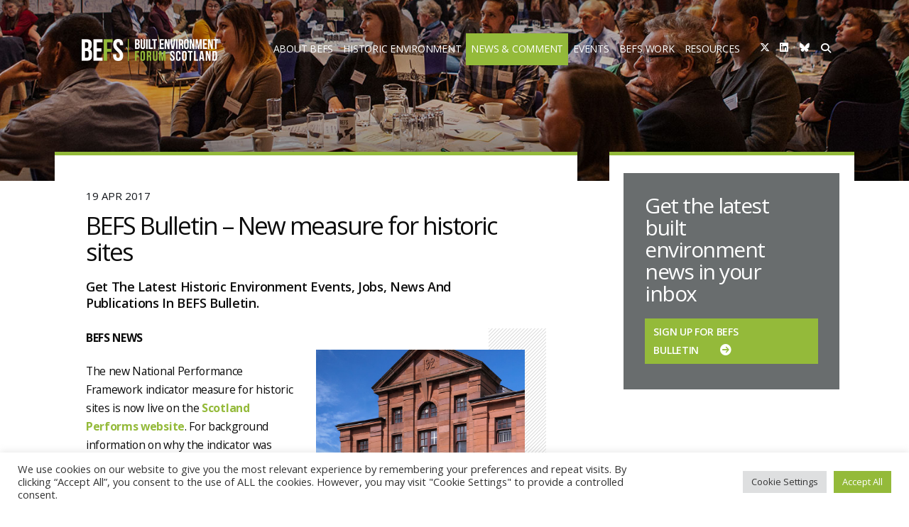

--- FILE ---
content_type: text/html; charset=UTF-8
request_url: https://www.befs.org.uk/latest/befs-bulletin-new-measure-for-historic-sites/
body_size: 41424
content:

<!DOCTYPE html>
<html class="no-js" lang="en-GB">
<head>
<meta charset="UTF-8">
<meta name="viewport" content="width=device-width, initial-scale=1.0">
<link rel="pingback" href="https://www.befs.org.uk/xmlrpc.php">
<meta name='robots' content='index, follow, max-image-preview:large, max-snippet:-1, max-video-preview:-1' />
	<style>img:is([sizes="auto" i], [sizes^="auto," i]) { contain-intrinsic-size: 3000px 1500px }</style>
	
	<!-- This site is optimized with the Yoast SEO plugin v26.4 - https://yoast.com/wordpress/plugins/seo/ -->
	<title>BEFS Bulletin - New measure for historic sites - Built Environment Forum Scotland</title>
	<link rel="canonical" href="https://www.befs.org.uk/latest/befs-bulletin-new-measure-for-historic-sites/" />
	<meta property="og:locale" content="en_GB" />
	<meta property="og:type" content="article" />
	<meta property="og:title" content="BEFS Bulletin - New measure for historic sites - Built Environment Forum Scotland" />
	<meta property="og:description" content="Get The Latest Historic Environment Events, Jobs, News And Publications In BEFS Bulletin." />
	<meta property="og:url" content="https://www.befs.org.uk/latest/befs-bulletin-new-measure-for-historic-sites/" />
	<meta property="og:site_name" content="Built Environment Forum Scotland" />
	<meta property="article:published_time" content="2017-04-19T11:44:12+00:00" />
	<meta property="article:modified_time" content="2017-05-04T13:00:47+00:00" />
	<meta property="og:image" content="https://www.befs.org.uk/wp-content/uploads/2016/10/historic-environment.jpg" />
	<meta property="og:image:width" content="800" />
	<meta property="og:image:height" content="600" />
	<meta property="og:image:type" content="image/jpeg" />
	<meta name="author" content="BEFS" />
	<meta name="twitter:card" content="summary_large_image" />
	<meta name="twitter:label1" content="Written by" />
	<meta name="twitter:data1" content="BEFS" />
	<meta name="twitter:label2" content="Estimated reading time" />
	<meta name="twitter:data2" content="11 minutes" />
	<script type="application/ld+json" class="yoast-schema-graph">{"@context":"https://schema.org","@graph":[{"@type":"WebPage","@id":"https://www.befs.org.uk/latest/befs-bulletin-new-measure-for-historic-sites/","url":"https://www.befs.org.uk/latest/befs-bulletin-new-measure-for-historic-sites/","name":"BEFS Bulletin - New measure for historic sites - Built Environment Forum Scotland","isPartOf":{"@id":"https://www.befs.org.uk/#website"},"primaryImageOfPage":{"@id":"https://www.befs.org.uk/latest/befs-bulletin-new-measure-for-historic-sites/#primaryimage"},"image":{"@id":"https://www.befs.org.uk/latest/befs-bulletin-new-measure-for-historic-sites/#primaryimage"},"thumbnailUrl":"https://www.befs.org.uk/wp-content/uploads/2016/10/historic-environment.jpg","datePublished":"2017-04-19T11:44:12+00:00","dateModified":"2017-05-04T13:00:47+00:00","author":{"@id":"https://www.befs.org.uk/#/schema/person/e871edc5ddad3d456c3575f28c31794e"},"breadcrumb":{"@id":"https://www.befs.org.uk/latest/befs-bulletin-new-measure-for-historic-sites/#breadcrumb"},"inLanguage":"en-GB","potentialAction":[{"@type":"ReadAction","target":["https://www.befs.org.uk/latest/befs-bulletin-new-measure-for-historic-sites/"]}]},{"@type":"ImageObject","inLanguage":"en-GB","@id":"https://www.befs.org.uk/latest/befs-bulletin-new-measure-for-historic-sites/#primaryimage","url":"https://www.befs.org.uk/wp-content/uploads/2016/10/historic-environment.jpg","contentUrl":"https://www.befs.org.uk/wp-content/uploads/2016/10/historic-environment.jpg","width":800,"height":600},{"@type":"BreadcrumbList","@id":"https://www.befs.org.uk/latest/befs-bulletin-new-measure-for-historic-sites/#breadcrumb","itemListElement":[{"@type":"ListItem","position":1,"name":"Home","item":"https://www.befs.org.uk/"},{"@type":"ListItem","position":2,"name":"BEFS Bulletin &#8211; New measure for historic sites"}]},{"@type":"WebSite","@id":"https://www.befs.org.uk/#website","url":"https://www.befs.org.uk/","name":"Built Environment Forum Scotland","description":"The strategic intermediary body for Scotland&#039;s built environment sector","potentialAction":[{"@type":"SearchAction","target":{"@type":"EntryPoint","urlTemplate":"https://www.befs.org.uk/?s={search_term_string}"},"query-input":{"@type":"PropertyValueSpecification","valueRequired":true,"valueName":"search_term_string"}}],"inLanguage":"en-GB"},{"@type":"Person","@id":"https://www.befs.org.uk/#/schema/person/e871edc5ddad3d456c3575f28c31794e","name":"BEFS","image":{"@type":"ImageObject","inLanguage":"en-GB","@id":"https://www.befs.org.uk/#/schema/person/image/","url":"https://secure.gravatar.com/avatar/29a7bf63b25c42cbd30f922c8dc674f93e942de6b8700fd77d109013f15da040?s=96&d=mm&r=g","contentUrl":"https://secure.gravatar.com/avatar/29a7bf63b25c42cbd30f922c8dc674f93e942de6b8700fd77d109013f15da040?s=96&d=mm&r=g","caption":"BEFS"},"sameAs":["http://www.befs.org.uk"],"url":"https://www.befs.org.uk/author/befs/"}]}</script>
	<!-- / Yoast SEO plugin. -->


<link rel='dns-prefetch' href='//fonts.googleapis.com' />
<link rel="alternate" type="application/rss+xml" title="Built Environment Forum Scotland &raquo; Feed" href="https://www.befs.org.uk/feed/" />
<script type="text/javascript">
/* <![CDATA[ */
window._wpemojiSettings = {"baseUrl":"https:\/\/s.w.org\/images\/core\/emoji\/16.0.1\/72x72\/","ext":".png","svgUrl":"https:\/\/s.w.org\/images\/core\/emoji\/16.0.1\/svg\/","svgExt":".svg","source":{"concatemoji":"https:\/\/www.befs.org.uk\/wp-includes\/js\/wp-emoji-release.min.js?ver=6.8.3"}};
/*! This file is auto-generated */
!function(s,n){var o,i,e;function c(e){try{var t={supportTests:e,timestamp:(new Date).valueOf()};sessionStorage.setItem(o,JSON.stringify(t))}catch(e){}}function p(e,t,n){e.clearRect(0,0,e.canvas.width,e.canvas.height),e.fillText(t,0,0);var t=new Uint32Array(e.getImageData(0,0,e.canvas.width,e.canvas.height).data),a=(e.clearRect(0,0,e.canvas.width,e.canvas.height),e.fillText(n,0,0),new Uint32Array(e.getImageData(0,0,e.canvas.width,e.canvas.height).data));return t.every(function(e,t){return e===a[t]})}function u(e,t){e.clearRect(0,0,e.canvas.width,e.canvas.height),e.fillText(t,0,0);for(var n=e.getImageData(16,16,1,1),a=0;a<n.data.length;a++)if(0!==n.data[a])return!1;return!0}function f(e,t,n,a){switch(t){case"flag":return n(e,"\ud83c\udff3\ufe0f\u200d\u26a7\ufe0f","\ud83c\udff3\ufe0f\u200b\u26a7\ufe0f")?!1:!n(e,"\ud83c\udde8\ud83c\uddf6","\ud83c\udde8\u200b\ud83c\uddf6")&&!n(e,"\ud83c\udff4\udb40\udc67\udb40\udc62\udb40\udc65\udb40\udc6e\udb40\udc67\udb40\udc7f","\ud83c\udff4\u200b\udb40\udc67\u200b\udb40\udc62\u200b\udb40\udc65\u200b\udb40\udc6e\u200b\udb40\udc67\u200b\udb40\udc7f");case"emoji":return!a(e,"\ud83e\udedf")}return!1}function g(e,t,n,a){var r="undefined"!=typeof WorkerGlobalScope&&self instanceof WorkerGlobalScope?new OffscreenCanvas(300,150):s.createElement("canvas"),o=r.getContext("2d",{willReadFrequently:!0}),i=(o.textBaseline="top",o.font="600 32px Arial",{});return e.forEach(function(e){i[e]=t(o,e,n,a)}),i}function t(e){var t=s.createElement("script");t.src=e,t.defer=!0,s.head.appendChild(t)}"undefined"!=typeof Promise&&(o="wpEmojiSettingsSupports",i=["flag","emoji"],n.supports={everything:!0,everythingExceptFlag:!0},e=new Promise(function(e){s.addEventListener("DOMContentLoaded",e,{once:!0})}),new Promise(function(t){var n=function(){try{var e=JSON.parse(sessionStorage.getItem(o));if("object"==typeof e&&"number"==typeof e.timestamp&&(new Date).valueOf()<e.timestamp+604800&&"object"==typeof e.supportTests)return e.supportTests}catch(e){}return null}();if(!n){if("undefined"!=typeof Worker&&"undefined"!=typeof OffscreenCanvas&&"undefined"!=typeof URL&&URL.createObjectURL&&"undefined"!=typeof Blob)try{var e="postMessage("+g.toString()+"("+[JSON.stringify(i),f.toString(),p.toString(),u.toString()].join(",")+"));",a=new Blob([e],{type:"text/javascript"}),r=new Worker(URL.createObjectURL(a),{name:"wpTestEmojiSupports"});return void(r.onmessage=function(e){c(n=e.data),r.terminate(),t(n)})}catch(e){}c(n=g(i,f,p,u))}t(n)}).then(function(e){for(var t in e)n.supports[t]=e[t],n.supports.everything=n.supports.everything&&n.supports[t],"flag"!==t&&(n.supports.everythingExceptFlag=n.supports.everythingExceptFlag&&n.supports[t]);n.supports.everythingExceptFlag=n.supports.everythingExceptFlag&&!n.supports.flag,n.DOMReady=!1,n.readyCallback=function(){n.DOMReady=!0}}).then(function(){return e}).then(function(){var e;n.supports.everything||(n.readyCallback(),(e=n.source||{}).concatemoji?t(e.concatemoji):e.wpemoji&&e.twemoji&&(t(e.twemoji),t(e.wpemoji)))}))}((window,document),window._wpemojiSettings);
/* ]]> */
</script>
<style id='wp-emoji-styles-inline-css' type='text/css'>

	img.wp-smiley, img.emoji {
		display: inline !important;
		border: none !important;
		box-shadow: none !important;
		height: 1em !important;
		width: 1em !important;
		margin: 0 0.07em !important;
		vertical-align: -0.1em !important;
		background: none !important;
		padding: 0 !important;
	}
</style>
<link rel='stylesheet' id='wp-block-library-css' href='https://www.befs.org.uk/wp-includes/css/dist/block-library/style.min.css?ver=6.8.3' type='text/css' media='all' />
<style id='wp-block-library-theme-inline-css' type='text/css'>
.wp-block-audio :where(figcaption){color:#555;font-size:13px;text-align:center}.is-dark-theme .wp-block-audio :where(figcaption){color:#ffffffa6}.wp-block-audio{margin:0 0 1em}.wp-block-code{border:1px solid #ccc;border-radius:4px;font-family:Menlo,Consolas,monaco,monospace;padding:.8em 1em}.wp-block-embed :where(figcaption){color:#555;font-size:13px;text-align:center}.is-dark-theme .wp-block-embed :where(figcaption){color:#ffffffa6}.wp-block-embed{margin:0 0 1em}.blocks-gallery-caption{color:#555;font-size:13px;text-align:center}.is-dark-theme .blocks-gallery-caption{color:#ffffffa6}:root :where(.wp-block-image figcaption){color:#555;font-size:13px;text-align:center}.is-dark-theme :root :where(.wp-block-image figcaption){color:#ffffffa6}.wp-block-image{margin:0 0 1em}.wp-block-pullquote{border-bottom:4px solid;border-top:4px solid;color:currentColor;margin-bottom:1.75em}.wp-block-pullquote cite,.wp-block-pullquote footer,.wp-block-pullquote__citation{color:currentColor;font-size:.8125em;font-style:normal;text-transform:uppercase}.wp-block-quote{border-left:.25em solid;margin:0 0 1.75em;padding-left:1em}.wp-block-quote cite,.wp-block-quote footer{color:currentColor;font-size:.8125em;font-style:normal;position:relative}.wp-block-quote:where(.has-text-align-right){border-left:none;border-right:.25em solid;padding-left:0;padding-right:1em}.wp-block-quote:where(.has-text-align-center){border:none;padding-left:0}.wp-block-quote.is-large,.wp-block-quote.is-style-large,.wp-block-quote:where(.is-style-plain){border:none}.wp-block-search .wp-block-search__label{font-weight:700}.wp-block-search__button{border:1px solid #ccc;padding:.375em .625em}:where(.wp-block-group.has-background){padding:1.25em 2.375em}.wp-block-separator.has-css-opacity{opacity:.4}.wp-block-separator{border:none;border-bottom:2px solid;margin-left:auto;margin-right:auto}.wp-block-separator.has-alpha-channel-opacity{opacity:1}.wp-block-separator:not(.is-style-wide):not(.is-style-dots){width:100px}.wp-block-separator.has-background:not(.is-style-dots){border-bottom:none;height:1px}.wp-block-separator.has-background:not(.is-style-wide):not(.is-style-dots){height:2px}.wp-block-table{margin:0 0 1em}.wp-block-table td,.wp-block-table th{word-break:normal}.wp-block-table :where(figcaption){color:#555;font-size:13px;text-align:center}.is-dark-theme .wp-block-table :where(figcaption){color:#ffffffa6}.wp-block-video :where(figcaption){color:#555;font-size:13px;text-align:center}.is-dark-theme .wp-block-video :where(figcaption){color:#ffffffa6}.wp-block-video{margin:0 0 1em}:root :where(.wp-block-template-part.has-background){margin-bottom:0;margin-top:0;padding:1.25em 2.375em}
</style>
<style id='classic-theme-styles-inline-css' type='text/css'>
/*! This file is auto-generated */
.wp-block-button__link{color:#fff;background-color:#32373c;border-radius:9999px;box-shadow:none;text-decoration:none;padding:calc(.667em + 2px) calc(1.333em + 2px);font-size:1.125em}.wp-block-file__button{background:#32373c;color:#fff;text-decoration:none}
</style>
<link rel='stylesheet' id='dashicons-css' href='https://www.befs.org.uk/wp-includes/css/dashicons.min.css?ver=6.8.3' type='text/css' media='all' />
<link rel='stylesheet' id='essgrid-blocks-editor-css-css' href='https://www.befs.org.uk/wp-content/plugins/essential-grid/admin/includes/builders/gutenberg/build/index.css?ver=1761137278' type='text/css' media='all' />
<style id='global-styles-inline-css' type='text/css'>
:root{--wp--preset--aspect-ratio--square: 1;--wp--preset--aspect-ratio--4-3: 4/3;--wp--preset--aspect-ratio--3-4: 3/4;--wp--preset--aspect-ratio--3-2: 3/2;--wp--preset--aspect-ratio--2-3: 2/3;--wp--preset--aspect-ratio--16-9: 16/9;--wp--preset--aspect-ratio--9-16: 9/16;--wp--preset--color--black: #000000;--wp--preset--color--cyan-bluish-gray: #abb8c3;--wp--preset--color--white: #ffffff;--wp--preset--color--pale-pink: #f78da7;--wp--preset--color--vivid-red: #cf2e2e;--wp--preset--color--luminous-vivid-orange: #ff6900;--wp--preset--color--luminous-vivid-amber: #fcb900;--wp--preset--color--light-green-cyan: #7bdcb5;--wp--preset--color--vivid-green-cyan: #00d084;--wp--preset--color--pale-cyan-blue: #8ed1fc;--wp--preset--color--vivid-cyan-blue: #0693e3;--wp--preset--color--vivid-purple: #9b51e0;--wp--preset--gradient--vivid-cyan-blue-to-vivid-purple: linear-gradient(135deg,rgba(6,147,227,1) 0%,rgb(155,81,224) 100%);--wp--preset--gradient--light-green-cyan-to-vivid-green-cyan: linear-gradient(135deg,rgb(122,220,180) 0%,rgb(0,208,130) 100%);--wp--preset--gradient--luminous-vivid-amber-to-luminous-vivid-orange: linear-gradient(135deg,rgba(252,185,0,1) 0%,rgba(255,105,0,1) 100%);--wp--preset--gradient--luminous-vivid-orange-to-vivid-red: linear-gradient(135deg,rgba(255,105,0,1) 0%,rgb(207,46,46) 100%);--wp--preset--gradient--very-light-gray-to-cyan-bluish-gray: linear-gradient(135deg,rgb(238,238,238) 0%,rgb(169,184,195) 100%);--wp--preset--gradient--cool-to-warm-spectrum: linear-gradient(135deg,rgb(74,234,220) 0%,rgb(151,120,209) 20%,rgb(207,42,186) 40%,rgb(238,44,130) 60%,rgb(251,105,98) 80%,rgb(254,248,76) 100%);--wp--preset--gradient--blush-light-purple: linear-gradient(135deg,rgb(255,206,236) 0%,rgb(152,150,240) 100%);--wp--preset--gradient--blush-bordeaux: linear-gradient(135deg,rgb(254,205,165) 0%,rgb(254,45,45) 50%,rgb(107,0,62) 100%);--wp--preset--gradient--luminous-dusk: linear-gradient(135deg,rgb(255,203,112) 0%,rgb(199,81,192) 50%,rgb(65,88,208) 100%);--wp--preset--gradient--pale-ocean: linear-gradient(135deg,rgb(255,245,203) 0%,rgb(182,227,212) 50%,rgb(51,167,181) 100%);--wp--preset--gradient--electric-grass: linear-gradient(135deg,rgb(202,248,128) 0%,rgb(113,206,126) 100%);--wp--preset--gradient--midnight: linear-gradient(135deg,rgb(2,3,129) 0%,rgb(40,116,252) 100%);--wp--preset--font-size--small: 13px;--wp--preset--font-size--medium: 20px;--wp--preset--font-size--large: 36px;--wp--preset--font-size--x-large: 42px;--wp--preset--spacing--20: 0.44rem;--wp--preset--spacing--30: 0.67rem;--wp--preset--spacing--40: 1rem;--wp--preset--spacing--50: 1.5rem;--wp--preset--spacing--60: 2.25rem;--wp--preset--spacing--70: 3.38rem;--wp--preset--spacing--80: 5.06rem;--wp--preset--shadow--natural: 6px 6px 9px rgba(0, 0, 0, 0.2);--wp--preset--shadow--deep: 12px 12px 50px rgba(0, 0, 0, 0.4);--wp--preset--shadow--sharp: 6px 6px 0px rgba(0, 0, 0, 0.2);--wp--preset--shadow--outlined: 6px 6px 0px -3px rgba(255, 255, 255, 1), 6px 6px rgba(0, 0, 0, 1);--wp--preset--shadow--crisp: 6px 6px 0px rgba(0, 0, 0, 1);}:where(.is-layout-flex){gap: 0.5em;}:where(.is-layout-grid){gap: 0.5em;}body .is-layout-flex{display: flex;}.is-layout-flex{flex-wrap: wrap;align-items: center;}.is-layout-flex > :is(*, div){margin: 0;}body .is-layout-grid{display: grid;}.is-layout-grid > :is(*, div){margin: 0;}:where(.wp-block-columns.is-layout-flex){gap: 2em;}:where(.wp-block-columns.is-layout-grid){gap: 2em;}:where(.wp-block-post-template.is-layout-flex){gap: 1.25em;}:where(.wp-block-post-template.is-layout-grid){gap: 1.25em;}.has-black-color{color: var(--wp--preset--color--black) !important;}.has-cyan-bluish-gray-color{color: var(--wp--preset--color--cyan-bluish-gray) !important;}.has-white-color{color: var(--wp--preset--color--white) !important;}.has-pale-pink-color{color: var(--wp--preset--color--pale-pink) !important;}.has-vivid-red-color{color: var(--wp--preset--color--vivid-red) !important;}.has-luminous-vivid-orange-color{color: var(--wp--preset--color--luminous-vivid-orange) !important;}.has-luminous-vivid-amber-color{color: var(--wp--preset--color--luminous-vivid-amber) !important;}.has-light-green-cyan-color{color: var(--wp--preset--color--light-green-cyan) !important;}.has-vivid-green-cyan-color{color: var(--wp--preset--color--vivid-green-cyan) !important;}.has-pale-cyan-blue-color{color: var(--wp--preset--color--pale-cyan-blue) !important;}.has-vivid-cyan-blue-color{color: var(--wp--preset--color--vivid-cyan-blue) !important;}.has-vivid-purple-color{color: var(--wp--preset--color--vivid-purple) !important;}.has-black-background-color{background-color: var(--wp--preset--color--black) !important;}.has-cyan-bluish-gray-background-color{background-color: var(--wp--preset--color--cyan-bluish-gray) !important;}.has-white-background-color{background-color: var(--wp--preset--color--white) !important;}.has-pale-pink-background-color{background-color: var(--wp--preset--color--pale-pink) !important;}.has-vivid-red-background-color{background-color: var(--wp--preset--color--vivid-red) !important;}.has-luminous-vivid-orange-background-color{background-color: var(--wp--preset--color--luminous-vivid-orange) !important;}.has-luminous-vivid-amber-background-color{background-color: var(--wp--preset--color--luminous-vivid-amber) !important;}.has-light-green-cyan-background-color{background-color: var(--wp--preset--color--light-green-cyan) !important;}.has-vivid-green-cyan-background-color{background-color: var(--wp--preset--color--vivid-green-cyan) !important;}.has-pale-cyan-blue-background-color{background-color: var(--wp--preset--color--pale-cyan-blue) !important;}.has-vivid-cyan-blue-background-color{background-color: var(--wp--preset--color--vivid-cyan-blue) !important;}.has-vivid-purple-background-color{background-color: var(--wp--preset--color--vivid-purple) !important;}.has-black-border-color{border-color: var(--wp--preset--color--black) !important;}.has-cyan-bluish-gray-border-color{border-color: var(--wp--preset--color--cyan-bluish-gray) !important;}.has-white-border-color{border-color: var(--wp--preset--color--white) !important;}.has-pale-pink-border-color{border-color: var(--wp--preset--color--pale-pink) !important;}.has-vivid-red-border-color{border-color: var(--wp--preset--color--vivid-red) !important;}.has-luminous-vivid-orange-border-color{border-color: var(--wp--preset--color--luminous-vivid-orange) !important;}.has-luminous-vivid-amber-border-color{border-color: var(--wp--preset--color--luminous-vivid-amber) !important;}.has-light-green-cyan-border-color{border-color: var(--wp--preset--color--light-green-cyan) !important;}.has-vivid-green-cyan-border-color{border-color: var(--wp--preset--color--vivid-green-cyan) !important;}.has-pale-cyan-blue-border-color{border-color: var(--wp--preset--color--pale-cyan-blue) !important;}.has-vivid-cyan-blue-border-color{border-color: var(--wp--preset--color--vivid-cyan-blue) !important;}.has-vivid-purple-border-color{border-color: var(--wp--preset--color--vivid-purple) !important;}.has-vivid-cyan-blue-to-vivid-purple-gradient-background{background: var(--wp--preset--gradient--vivid-cyan-blue-to-vivid-purple) !important;}.has-light-green-cyan-to-vivid-green-cyan-gradient-background{background: var(--wp--preset--gradient--light-green-cyan-to-vivid-green-cyan) !important;}.has-luminous-vivid-amber-to-luminous-vivid-orange-gradient-background{background: var(--wp--preset--gradient--luminous-vivid-amber-to-luminous-vivid-orange) !important;}.has-luminous-vivid-orange-to-vivid-red-gradient-background{background: var(--wp--preset--gradient--luminous-vivid-orange-to-vivid-red) !important;}.has-very-light-gray-to-cyan-bluish-gray-gradient-background{background: var(--wp--preset--gradient--very-light-gray-to-cyan-bluish-gray) !important;}.has-cool-to-warm-spectrum-gradient-background{background: var(--wp--preset--gradient--cool-to-warm-spectrum) !important;}.has-blush-light-purple-gradient-background{background: var(--wp--preset--gradient--blush-light-purple) !important;}.has-blush-bordeaux-gradient-background{background: var(--wp--preset--gradient--blush-bordeaux) !important;}.has-luminous-dusk-gradient-background{background: var(--wp--preset--gradient--luminous-dusk) !important;}.has-pale-ocean-gradient-background{background: var(--wp--preset--gradient--pale-ocean) !important;}.has-electric-grass-gradient-background{background: var(--wp--preset--gradient--electric-grass) !important;}.has-midnight-gradient-background{background: var(--wp--preset--gradient--midnight) !important;}.has-small-font-size{font-size: var(--wp--preset--font-size--small) !important;}.has-medium-font-size{font-size: var(--wp--preset--font-size--medium) !important;}.has-large-font-size{font-size: var(--wp--preset--font-size--large) !important;}.has-x-large-font-size{font-size: var(--wp--preset--font-size--x-large) !important;}
:where(.wp-block-post-template.is-layout-flex){gap: 1.25em;}:where(.wp-block-post-template.is-layout-grid){gap: 1.25em;}
:where(.wp-block-columns.is-layout-flex){gap: 2em;}:where(.wp-block-columns.is-layout-grid){gap: 2em;}
:root :where(.wp-block-pullquote){font-size: 1.5em;line-height: 1.6;}
</style>
<link rel='stylesheet' id='cookie-law-info-css' href='https://www.befs.org.uk/wp-content/plugins/cookie-law-info/legacy/public/css/cookie-law-info-public.css?ver=3.3.7' type='text/css' media='all' />
<link rel='stylesheet' id='cookie-law-info-gdpr-css' href='https://www.befs.org.uk/wp-content/plugins/cookie-law-info/legacy/public/css/cookie-law-info-gdpr.css?ver=3.3.7' type='text/css' media='all' />
<style id='responsive-menu-inline-css' type='text/css'>
/** This file is major component of this plugin so please don't try to edit here. */
#rmp_menu_trigger-8759 {
  width: 38px;
  height: 38px;
  position: fixed;
  top: 16px;
  border-radius: 5px;
  display: none;
  text-decoration: none;
  right: 5%;
  background: #94ba3a;
  transition: transform 0.3s, background-color 0.3s;
}
#rmp_menu_trigger-8759:hover, #rmp_menu_trigger-8759:focus {
  background: #94ba3a;
  text-decoration: unset;
}
#rmp_menu_trigger-8759.is-active {
  background: #94ba3a;
}
#rmp_menu_trigger-8759 .rmp-trigger-box {
  width: 18px;
  color: #ffffff;
}
#rmp_menu_trigger-8759 .rmp-trigger-icon-active, #rmp_menu_trigger-8759 .rmp-trigger-text-open {
  display: none;
}
#rmp_menu_trigger-8759.is-active .rmp-trigger-icon-active, #rmp_menu_trigger-8759.is-active .rmp-trigger-text-open {
  display: inline;
}
#rmp_menu_trigger-8759.is-active .rmp-trigger-icon-inactive, #rmp_menu_trigger-8759.is-active .rmp-trigger-text {
  display: none;
}
#rmp_menu_trigger-8759 .rmp-trigger-label {
  color: #ffffff;
  pointer-events: none;
  line-height: 13px;
  font-family: inherit;
  font-size: 14px;
  display: inline;
  text-transform: inherit;
}
#rmp_menu_trigger-8759 .rmp-trigger-label.rmp-trigger-label-top {
  display: block;
  margin-bottom: 12px;
}
#rmp_menu_trigger-8759 .rmp-trigger-label.rmp-trigger-label-bottom {
  display: block;
  margin-top: 12px;
}
#rmp_menu_trigger-8759 .responsive-menu-pro-inner {
  display: block;
}
#rmp_menu_trigger-8759 .rmp-trigger-icon-inactive .rmp-font-icon {
  color: #ffffff;
}
#rmp_menu_trigger-8759 .responsive-menu-pro-inner, #rmp_menu_trigger-8759 .responsive-menu-pro-inner::before, #rmp_menu_trigger-8759 .responsive-menu-pro-inner::after {
  width: 18px;
  height: 3px;
  background-color: #ffffff;
  border-radius: 4px;
  position: absolute;
}
#rmp_menu_trigger-8759 .rmp-trigger-icon-active .rmp-font-icon {
  color: #ffffff;
}
#rmp_menu_trigger-8759.is-active .responsive-menu-pro-inner, #rmp_menu_trigger-8759.is-active .responsive-menu-pro-inner::before, #rmp_menu_trigger-8759.is-active .responsive-menu-pro-inner::after {
  background-color: #ffffff;
}
#rmp_menu_trigger-8759:hover .rmp-trigger-icon-inactive .rmp-font-icon {
  color: #ffffff;
}
#rmp_menu_trigger-8759:not(.is-active):hover .responsive-menu-pro-inner, #rmp_menu_trigger-8759:not(.is-active):hover .responsive-menu-pro-inner::before, #rmp_menu_trigger-8759:not(.is-active):hover .responsive-menu-pro-inner::after {
  background-color: #ffffff;
}
#rmp_menu_trigger-8759 .responsive-menu-pro-inner::before {
  top: 10px;
}
#rmp_menu_trigger-8759 .responsive-menu-pro-inner::after {
  bottom: 10px;
}
#rmp_menu_trigger-8759.is-active .responsive-menu-pro-inner::after {
  bottom: 0;
}
/* Hamburger menu styling */
@media screen and (max-width: 1199px) {
  /** Menu Title Style */
  /** Menu Additional Content Style */
  #rmp_menu_trigger-8759 {
    display: block;
  }
  #rmp-container-8759 {
    position: fixed;
    top: 0;
    margin: 0;
    transition: transform 0.3s;
    overflow: auto;
    display: block;
    width: 100%;
    background-color: #696d6e;
    background-image: url("");
    height: 100%;
    left: 0;
    padding-top: 0px;
    padding-left: 0px;
    padding-bottom: 0px;
    padding-right: 0px;
  }
  #rmp-menu-wrap-8759 {
    padding-top: 0px;
    padding-left: 0px;
    padding-bottom: 0px;
    padding-right: 0px;
    background-color: #696d6e;
  }
  #rmp-menu-wrap-8759 .rmp-menu, #rmp-menu-wrap-8759 .rmp-submenu {
    width: 100%;
    box-sizing: border-box;
    margin: 0;
    padding: 0;
  }
  #rmp-menu-wrap-8759 .rmp-submenu-depth-1 .rmp-menu-item-link {
    padding-left: 10%;
  }
  #rmp-menu-wrap-8759 .rmp-submenu-depth-2 .rmp-menu-item-link {
    padding-left: 15%;
  }
  #rmp-menu-wrap-8759 .rmp-submenu-depth-3 .rmp-menu-item-link {
    padding-left: 20%;
  }
  #rmp-menu-wrap-8759 .rmp-submenu-depth-4 .rmp-menu-item-link {
    padding-left: 25%;
  }
  #rmp-menu-wrap-8759 .rmp-submenu.rmp-submenu-open {
    display: block;
  }
  #rmp-menu-wrap-8759 .rmp-menu-item {
    width: 100%;
    list-style: none;
    margin: 0;
  }
  #rmp-menu-wrap-8759 .rmp-menu-item-link {
    height: 40px;
    line-height: 40px;
    font-size: 14px;
    border-bottom: 0px solid #212121;
    font-family: inherit;
    color: #ffffff;
    text-align: left;
    background-color: #696d6e;
    font-weight: normal;
    letter-spacing: 0px;
    display: block;
    box-sizing: border-box;
    width: 100%;
    text-decoration: none;
    position: relative;
    overflow: hidden;
    transition: background-color 0.3s, border-color 0.3s, 0.3s;
    padding: 0 5%;
    padding-right: 50px;
  }
  #rmp-menu-wrap-8759 .rmp-menu-item-link:after, #rmp-menu-wrap-8759 .rmp-menu-item-link:before {
    display: none;
  }
  #rmp-menu-wrap-8759 .rmp-menu-item-link:hover, #rmp-menu-wrap-8759 .rmp-menu-item-link:focus {
    color: #ffffff;
    border-color: #212121;
    background-color: #0c0c0c;
  }
  #rmp-menu-wrap-8759 .rmp-menu-item-link:focus {
    outline: none;
    border-color: unset;
    box-shadow: unset;
  }
  #rmp-menu-wrap-8759 .rmp-menu-item-link .rmp-font-icon {
    height: 40px;
    line-height: 40px;
    margin-right: 10px;
    font-size: 14px;
  }
  #rmp-menu-wrap-8759 .rmp-menu-current-item .rmp-menu-item-link {
    color: #ffffff;
    border-color: #212121;
    background-color: #0c0c0c;
  }
  #rmp-menu-wrap-8759 .rmp-menu-current-item .rmp-menu-item-link:hover, #rmp-menu-wrap-8759 .rmp-menu-current-item .rmp-menu-item-link:focus {
    color: #ffffff;
    border-color: #3f3f3f;
    background-color: #0c0c0c;
  }
  #rmp-menu-wrap-8759 .rmp-menu-subarrow {
    position: absolute;
    top: 0;
    bottom: 0;
    text-align: center;
    overflow: hidden;
    background-size: cover;
    overflow: hidden;
    right: 0;
    border-left-style: solid;
    border-left-color: #212121;
    border-left-width: 1px;
    height: 40px;
    width: 40px;
    color: #ffffff;
    background-color: #212121;
  }
  #rmp-menu-wrap-8759 .rmp-menu-subarrow svg {
    fill: #ffffff;
  }
  #rmp-menu-wrap-8759 .rmp-menu-subarrow:hover {
    color: #ffffff;
    border-color: #3f3f3f;
    background-color: #3f3f3f;
  }
  #rmp-menu-wrap-8759 .rmp-menu-subarrow:hover svg {
    fill: #ffffff;
  }
  #rmp-menu-wrap-8759 .rmp-menu-subarrow .rmp-font-icon {
    margin-right: unset;
  }
  #rmp-menu-wrap-8759 .rmp-menu-subarrow * {
    vertical-align: middle;
    line-height: 40px;
  }
  #rmp-menu-wrap-8759 .rmp-menu-subarrow-active {
    display: block;
    background-size: cover;
    color: #ffffff;
    border-color: #212121;
    background-color: #212121;
  }
  #rmp-menu-wrap-8759 .rmp-menu-subarrow-active svg {
    fill: #ffffff;
  }
  #rmp-menu-wrap-8759 .rmp-menu-subarrow-active:hover {
    color: #ffffff;
    border-color: #3f3f3f;
    background-color: #3f3f3f;
  }
  #rmp-menu-wrap-8759 .rmp-menu-subarrow-active:hover svg {
    fill: #ffffff;
  }
  #rmp-menu-wrap-8759 .rmp-submenu {
    display: none;
  }
  #rmp-menu-wrap-8759 .rmp-submenu .rmp-menu-item-link {
    height: 40px;
    line-height: 40px;
    letter-spacing: 0px;
    font-size: 14px;
    border-bottom: 0px solid #212121;
    font-family: inherit;
    font-weight: normal;
    color: #ffffff;
    text-align: left;
    background-color: #696d6e;
  }
  #rmp-menu-wrap-8759 .rmp-submenu .rmp-menu-item-link:hover, #rmp-menu-wrap-8759 .rmp-submenu .rmp-menu-item-link:focus {
    color: #ffffff;
    border-color: #212121;
    background-color: #0c0c0c;
  }
  #rmp-menu-wrap-8759 .rmp-submenu .rmp-menu-current-item .rmp-menu-item-link {
    color: #ffffff;
    border-color: #212121;
    background-color: #0c0c0c;
  }
  #rmp-menu-wrap-8759 .rmp-submenu .rmp-menu-current-item .rmp-menu-item-link:hover, #rmp-menu-wrap-8759 .rmp-submenu .rmp-menu-current-item .rmp-menu-item-link:focus {
    color: #ffffff;
    border-color: #3f3f3f;
    background-color: #0c0c0c;
  }
  #rmp-menu-wrap-8759 .rmp-submenu .rmp-menu-subarrow {
    right: 0;
    border-right: unset;
    border-left-style: solid;
    border-left-color: #212121;
    border-left-width: 1px;
    height: 40px;
    line-height: 40px;
    width: 40px;
    color: #ffffff;
    background-color: #212121;
  }
  #rmp-menu-wrap-8759 .rmp-submenu .rmp-menu-subarrow:hover {
    color: #ffffff;
    border-color: #3f3f3f;
    background-color: #3f3f3f;
  }
  #rmp-menu-wrap-8759 .rmp-submenu .rmp-menu-subarrow-active {
    color: #ffffff;
    border-color: #212121;
    background-color: #212121;
  }
  #rmp-menu-wrap-8759 .rmp-submenu .rmp-menu-subarrow-active:hover {
    color: #ffffff;
    border-color: #3f3f3f;
    background-color: #3f3f3f;
  }
  #rmp-menu-wrap-8759 .rmp-menu-item-description {
    margin: 0;
    padding: 5px 5%;
    opacity: 0.8;
    color: #ffffff;
  }
  #rmp-search-box-8759 {
    display: block;
    padding-top: 0px;
    padding-left: 5%;
    padding-bottom: 0px;
    padding-right: 5%;
  }
  #rmp-search-box-8759 .rmp-search-form {
    margin: 0;
  }
  #rmp-search-box-8759 .rmp-search-box {
    background: #ffffff;
    border: 1px solid #dadada;
    color: #333333;
    width: 100%;
    padding: 0 5%;
    border-radius: 30px;
    height: 45px;
    -webkit-appearance: none;
  }
  #rmp-search-box-8759 .rmp-search-box::placeholder {
    color: #c7c7cd;
  }
  #rmp-search-box-8759 .rmp-search-box:focus {
    background-color: #ffffff;
    outline: 2px solid #dadada;
    color: #333333;
  }
  #rmp-menu-title-8759 {
    background-color: #212121;
    color: #ffffff;
    text-align: left;
    font-size: 13px;
    padding-top: 10%;
    padding-left: 5%;
    padding-bottom: 0%;
    padding-right: 5%;
    font-weight: 400;
    transition: background-color 0.3s, border-color 0.3s, color 0.3s;
  }
  #rmp-menu-title-8759:hover {
    background-color: #212121;
    color: #ffffff;
  }
  #rmp-menu-title-8759 > .rmp-menu-title-link {
    color: #ffffff;
    width: 100%;
    background-color: unset;
    text-decoration: none;
  }
  #rmp-menu-title-8759 > .rmp-menu-title-link:hover {
    color: #ffffff;
  }
  #rmp-menu-title-8759 .rmp-font-icon {
    font-size: 13px;
  }
  #rmp-menu-additional-content-8759 {
    padding-top: 0px;
    padding-left: 5%;
    padding-bottom: 0px;
    padding-right: 5%;
    color: #ffffff;
    text-align: center;
    font-size: 16px;
  }
}
/**
This file contents common styling of menus.
*/
.rmp-container {
  display: none;
  visibility: visible;
  padding: 0px 0px 0px 0px;
  z-index: 99998;
  transition: all 0.3s;
  /** Scrolling bar in menu setting box **/
}
.rmp-container.rmp-fade-top, .rmp-container.rmp-fade-left, .rmp-container.rmp-fade-right, .rmp-container.rmp-fade-bottom {
  display: none;
}
.rmp-container.rmp-slide-left, .rmp-container.rmp-push-left {
  transform: translateX(-100%);
  -ms-transform: translateX(-100%);
  -webkit-transform: translateX(-100%);
  -moz-transform: translateX(-100%);
}
.rmp-container.rmp-slide-left.rmp-menu-open, .rmp-container.rmp-push-left.rmp-menu-open {
  transform: translateX(0);
  -ms-transform: translateX(0);
  -webkit-transform: translateX(0);
  -moz-transform: translateX(0);
}
.rmp-container.rmp-slide-right, .rmp-container.rmp-push-right {
  transform: translateX(100%);
  -ms-transform: translateX(100%);
  -webkit-transform: translateX(100%);
  -moz-transform: translateX(100%);
}
.rmp-container.rmp-slide-right.rmp-menu-open, .rmp-container.rmp-push-right.rmp-menu-open {
  transform: translateX(0);
  -ms-transform: translateX(0);
  -webkit-transform: translateX(0);
  -moz-transform: translateX(0);
}
.rmp-container.rmp-slide-top, .rmp-container.rmp-push-top {
  transform: translateY(-100%);
  -ms-transform: translateY(-100%);
  -webkit-transform: translateY(-100%);
  -moz-transform: translateY(-100%);
}
.rmp-container.rmp-slide-top.rmp-menu-open, .rmp-container.rmp-push-top.rmp-menu-open {
  transform: translateY(0);
  -ms-transform: translateY(0);
  -webkit-transform: translateY(0);
  -moz-transform: translateY(0);
}
.rmp-container.rmp-slide-bottom, .rmp-container.rmp-push-bottom {
  transform: translateY(100%);
  -ms-transform: translateY(100%);
  -webkit-transform: translateY(100%);
  -moz-transform: translateY(100%);
}
.rmp-container.rmp-slide-bottom.rmp-menu-open, .rmp-container.rmp-push-bottom.rmp-menu-open {
  transform: translateX(0);
  -ms-transform: translateX(0);
  -webkit-transform: translateX(0);
  -moz-transform: translateX(0);
}
.rmp-container::-webkit-scrollbar {
  width: 0px;
}
.rmp-container ::-webkit-scrollbar-track {
  box-shadow: inset 0 0 5px transparent;
}
.rmp-container ::-webkit-scrollbar-thumb {
  background: transparent;
}
.rmp-container ::-webkit-scrollbar-thumb:hover {
  background: transparent;
}
.rmp-container .rmp-menu-wrap .rmp-menu {
  transition: none;
  border-radius: 0;
  box-shadow: none;
  background: none;
  border: 0;
  bottom: auto;
  box-sizing: border-box;
  clip: auto;
  color: #666;
  display: block;
  float: none;
  font-family: inherit;
  font-size: 14px;
  height: auto;
  left: auto;
  line-height: 1.7;
  list-style-type: none;
  margin: 0;
  min-height: auto;
  max-height: none;
  opacity: 1;
  outline: none;
  overflow: visible;
  padding: 0;
  position: relative;
  pointer-events: auto;
  right: auto;
  text-align: left;
  text-decoration: none;
  text-indent: 0;
  text-transform: none;
  transform: none;
  top: auto;
  visibility: inherit;
  width: auto;
  word-wrap: break-word;
  white-space: normal;
}
.rmp-container .rmp-menu-additional-content {
  display: block;
  word-break: break-word;
}
.rmp-container .rmp-menu-title {
  display: flex;
  flex-direction: column;
}
.rmp-container .rmp-menu-title .rmp-menu-title-image {
  max-width: 100%;
  margin-bottom: 15px;
  display: block;
  margin: auto;
  margin-bottom: 15px;
}
button.rmp_menu_trigger {
  z-index: 999999;
  overflow: hidden;
  outline: none;
  border: 0;
  display: none;
  margin: 0;
  transition: transform 0.5s, background-color 0.5s;
  padding: 0;
}
button.rmp_menu_trigger .responsive-menu-pro-inner::before, button.rmp_menu_trigger .responsive-menu-pro-inner::after {
  content: "";
  display: block;
}
button.rmp_menu_trigger .responsive-menu-pro-inner::before {
  top: 10px;
}
button.rmp_menu_trigger .responsive-menu-pro-inner::after {
  bottom: 10px;
}
button.rmp_menu_trigger .rmp-trigger-box {
  width: 40px;
  display: inline-block;
  position: relative;
  pointer-events: none;
  vertical-align: super;
}
.admin-bar .rmp-container, .admin-bar .rmp_menu_trigger {
  margin-top: 32px !important;
}
@media screen and (max-width: 782px) {
  .admin-bar .rmp-container, .admin-bar .rmp_menu_trigger {
    margin-top: 46px !important;
  }
}
/*  Menu Trigger Boring Animation */
.rmp-menu-trigger-boring .responsive-menu-pro-inner {
  transition-property: none;
}
.rmp-menu-trigger-boring .responsive-menu-pro-inner::after, .rmp-menu-trigger-boring .responsive-menu-pro-inner::before {
  transition-property: none;
}
.rmp-menu-trigger-boring.is-active .responsive-menu-pro-inner {
  transform: rotate(45deg);
}
.rmp-menu-trigger-boring.is-active .responsive-menu-pro-inner:before {
  top: 0;
  opacity: 0;
}
.rmp-menu-trigger-boring.is-active .responsive-menu-pro-inner:after {
  bottom: 0;
  transform: rotate(-90deg);
}

</style>
<link rel='stylesheet' id='x-stack-css' href='https://www.befs.org.uk/wp-content/themes/x/framework/dist/css/site/stacks/icon.css?ver=10.7.9' type='text/css' media='all' />
<link rel='stylesheet' id='x-child-css' href='https://www.befs.org.uk/wp-content/themes/x-child/style.css?ver=10.7.9' type='text/css' media='all' />
<link rel='stylesheet' id='tablepress-default-css' href='https://www.befs.org.uk/wp-content/plugins/tablepress/css/build/default.css?ver=3.2.5' type='text/css' media='all' />
<link rel='stylesheet' id='rhc-print-css-css' href='https://www.befs.org.uk/wp-content/plugins/calendarize-it/css/print.css?ver=1.0.2' type='text/css' media='all' />
<link rel='stylesheet' id='calendarizeit-css' href='https://www.befs.org.uk/wp-content/plugins/calendarize-it/css/frontend.min.css?ver=4.0.8.6' type='text/css' media='all' />
<link rel='stylesheet' id='rhc-last-minue-css' href='https://www.befs.org.uk/wp-content/plugins/calendarize-it/css/last_minute_fixes.css?ver=1.1.1' type='text/css' media='all' />
<link rel='stylesheet' id='tp-fontello-css' href='https://www.befs.org.uk/wp-content/plugins/essential-grid/public/assets/font/fontello/css/fontello.css?ver=3.1.9.4' type='text/css' media='all' />
<link rel='stylesheet' id='esg-plugin-settings-css' href='https://www.befs.org.uk/wp-content/plugins/essential-grid/public/assets/css/settings.css?ver=3.1.9.4' type='text/css' media='all' />
<link rel='stylesheet' id='tp-open-sans-css' href='https://fonts.googleapis.com/css?family=Open+Sans%3A300%2C400%2C600%2C700%2C800&#038;ver=1.1.6' type='text/css' media='all' />
<link rel='stylesheet' id='tp-raleway-css' href='https://fonts.googleapis.com/css?family=Raleway%3A100%2C200%2C300%2C400%2C500%2C600%2C700%2C800%2C900&#038;ver=1.1.6' type='text/css' media='all' />
<link rel='stylesheet' id='tp-droid-serif-css' href='https://fonts.googleapis.com/css?family=Droid+Serif%3A400%2C700&#038;ver=1.1.6' type='text/css' media='all' />
<style id='cs-inline-css' type='text/css'>
@media (min-width:1200px){.x-hide-xl{display:none !important;}}@media (min-width:979px) and (max-width:1199px){.x-hide-lg{display:none !important;}}@media (min-width:767px) and (max-width:978px){.x-hide-md{display:none !important;}}@media (min-width:480px) and (max-width:766px){.x-hide-sm{display:none !important;}}@media (max-width:479px){.x-hide-xs{display:none !important;}} a,h1 a:hover,h2 a:hover,h3 a:hover,h4 a:hover,h5 a:hover,h6 a:hover,#respond .required,.x-pagination a:hover,.x-pagination span.current,.woocommerce-pagination a:hover,.woocommerce-pagination span[aria-current],.widget_tag_cloud .tagcloud a:hover,.widget_product_tag_cloud .tagcloud a:hover,.x-scroll-top:hover,.x-comment-author a:hover,.mejs-button button:hover{color:rgb(148,186,58);}a:hover{color:rgb(148,186,58);}a.x-img-thumbnail:hover,textarea:focus,input[type="text"]:focus,input[type="password"]:focus,input[type="datetime"]:focus,input[type="datetime-local"]:focus,input[type="date"]:focus,input[type="month"]:focus,input[type="time"]:focus,input[type="week"]:focus,input[type="number"]:focus,input[type="email"]:focus,input[type="url"]:focus,input[type="search"]:focus,input[type="tel"]:focus,input[type="color"]:focus,.uneditable-input:focus,.x-pagination a:hover,.x-pagination span.current,.woocommerce-pagination a:hover,.woocommerce-pagination span[aria-current],.widget_tag_cloud .tagcloud a:hover,.widget_product_tag_cloud .tagcloud a:hover,.x-scroll-top:hover{border-color:rgb(148,186,58);}.flex-direction-nav a,.flex-control-nav a:hover,.flex-control-nav a.flex-active,.x-dropcap,.x-skill-bar .bar,.x-pricing-column.featured h2,.x-portfolio-filters,.x-entry-share .x-share:hover,.widget_price_filter .ui-slider .ui-slider-range,.mejs-time-current{background-color:rgb(148,186,58);}.x-portfolio-filters:hover{background-color:rgb(148,186,58);}.entry-title:before{display:none;}.x-comment-author,.x-comment-time,.comment-form-author label,.comment-form-email label,.comment-form-url label,.comment-form-rating label,.comment-form-comment label{font-family:inherit;}.x-comment-time,.entry-thumb:before,.p-meta{color:rgb(12,12,12);}.entry-title a:hover,.x-comment-author,.x-comment-author a,.comment-form-author label,.comment-form-email label,.comment-form-url label,.comment-form-rating label,.comment-form-comment label,.x-accordion-heading .x-accordion-toggle,.x-nav-tabs > li > a:hover,.x-nav-tabs > .active > a,.x-nav-tabs > .active > a:hover,.mejs-button button{color:rgb(12,12,12);}.h-comments-title small,.h-feature-headline span i,.x-portfolio-filters-menu,.mejs-time-loaded{background-color:rgb(12,12,12) !important;}@media (min-width:1200px){.x-sidebar{width:250px;overflow-y:auto;}body.x-sidebar-content-active,body[class*="page-template-template-blank"].x-sidebar-content-active.x-blank-template-sidebar-active{padding-left:250px;}body.x-content-sidebar-active,body[class*="page-template-template-blank"].x-content-sidebar-active.x-blank-template-sidebar-active{padding-right:250px;}}html{font-size:15px;}@media (min-width:479px){html{font-size:15px;}}@media (min-width:766px){html{font-size:15px;}}@media (min-width:978px){html{font-size:15px;}}@media (min-width:1199px){html{font-size:15px;}}body{font-style:normal;font-weight:inherit;color:rgb(12,12,12);background-color:hsl(0,0%,100%);}.w-b{font-weight:inherit !important;}h1,h2,h3,h4,h5,h6,.h1,.h2,.h3,.h4,.h5,.h6,.x-text-headline{font-family:inherit;font-style:normal;font-weight:inherit;}h1,.h1{letter-spacing:-0.035em;}h2,.h2{letter-spacing:-0.035em;}h3,.h3{letter-spacing:-0.035em;}h4,.h4{letter-spacing:-0.035em;}h5,.h5{letter-spacing:-0.035em;}h6,.h6{letter-spacing:-0.035em;}.w-h{font-weight:inherit !important;}.x-container.width{width:88%;}.x-container.max{max-width:1500px;}.x-bar-content.x-container.width{flex-basis:88%;}.x-main.full{float:none;clear:both;display:block;width:auto;}@media (max-width:978.98px){.x-main.full,.x-main.left,.x-main.right,.x-sidebar.left,.x-sidebar.right{float:none;display:block;width:auto !important;}}.entry-header,.entry-content{font-size:1rem;}body,input,button,select,textarea{font-family:"Open Sans",sans-serif;}h1,h2,h3,h4,h5,h6,.h1,.h2,.h3,.h4,.h5,.h6,h1 a,h2 a,h3 a,h4 a,h5 a,h6 a,.h1 a,.h2 a,.h3 a,.h4 a,.h5 a,.h6 a,blockquote{color:rgb(12,12,12);}.cfc-h-tx{color:rgb(12,12,12) !important;}.cfc-h-bd{border-color:rgb(12,12,12) !important;}.cfc-h-bg{background-color:rgb(12,12,12) !important;}.cfc-b-tx{color:rgb(12,12,12) !important;}.cfc-b-bd{border-color:rgb(12,12,12) !important;}.cfc-b-bg{background-color:rgb(12,12,12) !important;}.x-btn,.button,[type="submit"]{color:#ffffff;border-color:hsla(6,100%,34%,0);background-color:rgb(148,186,58);text-shadow:0 0.075em 0.075em rgba(0,0,0,0.5);}.x-btn:hover,.button:hover,[type="submit"]:hover{color:#ffffff;border-color:hsla(6,100%,19%,0);background-color:rgb(105,109,110);text-shadow:0 0.075em 0.075em rgba(0,0,0,0.5);}.x-btn.x-btn-real,.x-btn.x-btn-real:hover{margin-bottom:0.25em;text-shadow:0 0.075em 0.075em rgba(0,0,0,0.65);}.x-btn.x-btn-real{box-shadow:0 0.25em 0 0 #a71000,0 4px 9px rgba(0,0,0,0.75);}.x-btn.x-btn-real:hover{box-shadow:0 0.25em 0 0 #a71000,0 4px 9px rgba(0,0,0,0.75);}.x-btn.x-btn-flat,.x-btn.x-btn-flat:hover{margin-bottom:0;text-shadow:0 0.075em 0.075em rgba(0,0,0,0.65);box-shadow:none;}.x-btn.x-btn-transparent,.x-btn.x-btn-transparent:hover{margin-bottom:0;border-width:3px;text-shadow:none;text-transform:uppercase;background-color:transparent;box-shadow:none;}.x-navbar .desktop .x-nav > li > a,.x-navbar .desktop .sub-menu a,.x-navbar .mobile .x-nav li a{color:hsl(0,0%,100%);}.x-navbar .desktop .x-nav > li > a:hover,.x-navbar .desktop .x-nav > .x-active > a,.x-navbar .desktop .x-nav > .current-menu-item > a,.x-navbar .desktop .sub-menu a:hover,.x-navbar .desktop .sub-menu .x-active > a,.x-navbar .desktop .sub-menu .current-menu-item > a,.x-navbar .desktop .x-nav .x-megamenu > .sub-menu > li > a,.x-navbar .mobile .x-nav li > a:hover,.x-navbar .mobile .x-nav .x-active > a,.x-navbar .mobile .x-nav .current-menu-item > a{color:hsl(0,0%,100%);}.x-navbar .desktop .x-nav > li > a{height:90px;padding-top:37px;}.x-navbar .desktop .x-nav > li ul{top:90px;}@media (min-width:1200px){body.x-sidebar-content-active .x-widgetbar,body.x-sidebar-content-active .x-navbar-fixed-top,body[class*="page-template-template-blank"].x-sidebar-content-active.x-blank-template-sidebar-active .x-widgetbar,body[class*="page-template-template-blank"].x-sidebar-content-active.x-blank-template-sidebar-active .x-navbar-fixed-top{left:250px;}body.x-content-sidebar-active .x-widgetbar,body.x-content-sidebar-active .x-navbar-fixed-top,body[class*="page-template-template-blank"].x-content-sidebar-active.x-blank-template-sidebar-active .x-widgetbar,body[class*="page-template-template-blank"].x-content-sidebar-active.x-blank-template-sidebar-active .x-navbar-fixed-top{right:250px;}}@media (max-width:979px){}.x-navbar-inner{min-height:90px;}.x-logobar-inner{padding-top:15px;padding-bottom:15px;}.x-brand{font-family:inherit;font-size:42px;font-style:normal;font-weight:inherit;letter-spacing:-0.035em;color:#272727;}.x-brand:hover,.x-brand:focus{color:#272727;}.x-brand img{width:calc(348px / 2);}.x-navbar .x-nav-wrap .x-nav > li > a{font-family:inherit;font-style:normal;font-weight:inherit;letter-spacing:-0.017em;text-transform:uppercase;}.x-navbar .desktop .x-nav > li > a{font-size:14px;}.x-navbar .desktop .x-nav > li > a:not(.x-btn-navbar-woocommerce){padding-left:20px;padding-right:20px;}.x-navbar .desktop .x-nav > li > a > span{padding-right:calc(1.25em - -0.017em);}.x-btn-navbar{margin-top:20px;}.x-btn-navbar,.x-btn-navbar.collapsed{font-size:24px;}@media (max-width:979px){.x-widgetbar{left:0;right:0;}}.bg .mejs-container,.x-video .mejs-container{position:unset !important;} @font-face{font-family:'FontAwesomePro';font-style:normal;font-weight:900;font-display:block;src:url('https://www.befs.org.uk/wp-content/plugins/cornerstone/assets/fonts/fa-solid-900.woff2?ver=6.7.2') format('woff2'),url('https://www.befs.org.uk/wp-content/plugins/cornerstone/assets/fonts/fa-solid-900.ttf?ver=6.7.2') format('truetype');}[data-x-fa-pro-icon]{font-family:"FontAwesomePro" !important;}[data-x-fa-pro-icon]:before{content:attr(data-x-fa-pro-icon);}[data-x-icon],[data-x-icon-o],[data-x-icon-l],[data-x-icon-s],[data-x-icon-b],[data-x-icon-sr],[data-x-icon-ss],[data-x-icon-sl],[data-x-fa-pro-icon],[class*="cs-fa-"]{display:inline-flex;font-style:normal;font-weight:400;text-decoration:inherit;text-rendering:auto;-webkit-font-smoothing:antialiased;-moz-osx-font-smoothing:grayscale;}[data-x-icon].left,[data-x-icon-o].left,[data-x-icon-l].left,[data-x-icon-s].left,[data-x-icon-b].left,[data-x-icon-sr].left,[data-x-icon-ss].left,[data-x-icon-sl].left,[data-x-fa-pro-icon].left,[class*="cs-fa-"].left{margin-right:0.5em;}[data-x-icon].right,[data-x-icon-o].right,[data-x-icon-l].right,[data-x-icon-s].right,[data-x-icon-b].right,[data-x-icon-sr].right,[data-x-icon-ss].right,[data-x-icon-sl].right,[data-x-fa-pro-icon].right,[class*="cs-fa-"].right{margin-left:0.5em;}[data-x-icon]:before,[data-x-icon-o]:before,[data-x-icon-l]:before,[data-x-icon-s]:before,[data-x-icon-b]:before,[data-x-icon-sr]:before,[data-x-icon-ss]:before,[data-x-icon-sl]:before,[data-x-fa-pro-icon]:before,[class*="cs-fa-"]:before{line-height:1;}@font-face{font-family:'FontAwesome';font-style:normal;font-weight:900;font-display:block;src:url('https://www.befs.org.uk/wp-content/plugins/cornerstone/assets/fonts/fa-solid-900.woff2?ver=6.7.2') format('woff2'),url('https://www.befs.org.uk/wp-content/plugins/cornerstone/assets/fonts/fa-solid-900.ttf?ver=6.7.2') format('truetype');}[data-x-icon],[data-x-icon-s],[data-x-icon][class*="cs-fa-"]{font-family:"FontAwesome" !important;font-weight:900;}[data-x-icon]:before,[data-x-icon][class*="cs-fa-"]:before{content:attr(data-x-icon);}[data-x-icon-s]:before{content:attr(data-x-icon-s);}@font-face{font-family:'FontAwesomeRegular';font-style:normal;font-weight:400;font-display:block;src:url('https://www.befs.org.uk/wp-content/plugins/cornerstone/assets/fonts/fa-regular-400.woff2?ver=6.7.2') format('woff2'),url('https://www.befs.org.uk/wp-content/plugins/cornerstone/assets/fonts/fa-regular-400.ttf?ver=6.7.2') format('truetype');}@font-face{font-family:'FontAwesomePro';font-style:normal;font-weight:400;font-display:block;src:url('https://www.befs.org.uk/wp-content/plugins/cornerstone/assets/fonts/fa-regular-400.woff2?ver=6.7.2') format('woff2'),url('https://www.befs.org.uk/wp-content/plugins/cornerstone/assets/fonts/fa-regular-400.ttf?ver=6.7.2') format('truetype');}[data-x-icon-o]{font-family:"FontAwesomeRegular" !important;}[data-x-icon-o]:before{content:attr(data-x-icon-o);}@font-face{font-family:'FontAwesomeLight';font-style:normal;font-weight:300;font-display:block;src:url('https://www.befs.org.uk/wp-content/plugins/cornerstone/assets/fonts/fa-light-300.woff2?ver=6.7.2') format('woff2'),url('https://www.befs.org.uk/wp-content/plugins/cornerstone/assets/fonts/fa-light-300.ttf?ver=6.7.2') format('truetype');}@font-face{font-family:'FontAwesomePro';font-style:normal;font-weight:300;font-display:block;src:url('https://www.befs.org.uk/wp-content/plugins/cornerstone/assets/fonts/fa-light-300.woff2?ver=6.7.2') format('woff2'),url('https://www.befs.org.uk/wp-content/plugins/cornerstone/assets/fonts/fa-light-300.ttf?ver=6.7.2') format('truetype');}[data-x-icon-l]{font-family:"FontAwesomeLight" !important;font-weight:300;}[data-x-icon-l]:before{content:attr(data-x-icon-l);}@font-face{font-family:'FontAwesomeBrands';font-style:normal;font-weight:normal;font-display:block;src:url('https://www.befs.org.uk/wp-content/plugins/cornerstone/assets/fonts/fa-brands-400.woff2?ver=6.7.2') format('woff2'),url('https://www.befs.org.uk/wp-content/plugins/cornerstone/assets/fonts/fa-brands-400.ttf?ver=6.7.2') format('truetype');}[data-x-icon-b]{font-family:"FontAwesomeBrands" !important;}[data-x-icon-b]:before{content:attr(data-x-icon-b);}.widget.widget_rss li .rsswidget:before{content:"\f35d";padding-right:0.4em;font-family:"FontAwesome";}
</style>
<script type="text/javascript" src="https://www.befs.org.uk/wp-includes/js/jquery/jquery.min.js?ver=3.7.1" id="jquery-core-js"></script>
<script type="text/javascript" src="https://www.befs.org.uk/wp-includes/js/jquery/jquery-migrate.min.js?ver=3.4.1" id="jquery-migrate-js"></script>
<script type="text/javascript" src="https://www.befs.org.uk/wp-includes/js/dist/hooks.min.js?ver=4d63a3d491d11ffd8ac6" id="wp-hooks-js"></script>
<script type="text/javascript" src="https://www.befs.org.uk/wp-includes/js/dist/i18n.min.js?ver=5e580eb46a90c2b997e6" id="wp-i18n-js"></script>
<script type="text/javascript" id="wp-i18n-js-after">
/* <![CDATA[ */
wp.i18n.setLocaleData( { 'text direction\u0004ltr': [ 'ltr' ] } );
/* ]]> */
</script>
<script type="text/javascript" id="cookie-law-info-js-extra">
/* <![CDATA[ */
var Cli_Data = {"nn_cookie_ids":[],"cookielist":[],"non_necessary_cookies":[],"ccpaEnabled":"","ccpaRegionBased":"","ccpaBarEnabled":"","strictlyEnabled":["necessary","obligatoire"],"ccpaType":"gdpr","js_blocking":"1","custom_integration":"","triggerDomRefresh":"","secure_cookies":""};
var cli_cookiebar_settings = {"animate_speed_hide":"500","animate_speed_show":"500","background":"#FFF","border":"#b1a6a6c2","border_on":"","button_1_button_colour":"#94ba3a","button_1_button_hover":"#76952e","button_1_link_colour":"#fff","button_1_as_button":"1","button_1_new_win":"","button_2_button_colour":"#333","button_2_button_hover":"#292929","button_2_link_colour":"#444","button_2_as_button":"","button_2_hidebar":"","button_3_button_colour":"#dedfe0","button_3_button_hover":"#b2b2b3","button_3_link_colour":"#333333","button_3_as_button":"1","button_3_new_win":"","button_4_button_colour":"#dedfe0","button_4_button_hover":"#b2b2b3","button_4_link_colour":"#333333","button_4_as_button":"1","button_7_button_colour":"#94ba3a","button_7_button_hover":"#76952e","button_7_link_colour":"#fff","button_7_as_button":"1","button_7_new_win":"","font_family":"inherit","header_fix":"","notify_animate_hide":"1","notify_animate_show":"","notify_div_id":"#cookie-law-info-bar","notify_position_horizontal":"right","notify_position_vertical":"bottom","scroll_close":"","scroll_close_reload":"","accept_close_reload":"","reject_close_reload":"","showagain_tab":"","showagain_background":"#fff","showagain_border":"#000","showagain_div_id":"#cookie-law-info-again","showagain_x_position":"100px","text":"#333333","show_once_yn":"","show_once":"10000","logging_on":"","as_popup":"","popup_overlay":"1","bar_heading_text":"","cookie_bar_as":"banner","popup_showagain_position":"bottom-right","widget_position":"left"};
var log_object = {"ajax_url":"https:\/\/www.befs.org.uk\/wp-admin\/admin-ajax.php"};
/* ]]> */
</script>
<script type="text/javascript" src="https://www.befs.org.uk/wp-content/plugins/cookie-law-info/legacy/public/js/cookie-law-info-public.js?ver=3.3.7" id="cookie-law-info-js"></script>
<script type="text/javascript" id="rmp_menu_scripts-js-extra">
/* <![CDATA[ */
var rmp_menu = {"ajaxURL":"https:\/\/www.befs.org.uk\/wp-admin\/admin-ajax.php","wp_nonce":"67594fa60e","menu":[{"menu_theme":null,"theme_type":"default","theme_location_menu":"","submenu_submenu_arrow_width":"40","submenu_submenu_arrow_width_unit":"px","submenu_submenu_arrow_height":"40","submenu_submenu_arrow_height_unit":"px","submenu_arrow_position":"right","submenu_sub_arrow_background_colour":"#212121","submenu_sub_arrow_background_hover_colour":"#3f3f3f","submenu_sub_arrow_background_colour_active":"#212121","submenu_sub_arrow_background_hover_colour_active":"#3f3f3f","submenu_sub_arrow_border_width":1,"submenu_sub_arrow_border_width_unit":"px","submenu_sub_arrow_border_colour":"#212121","submenu_sub_arrow_border_hover_colour":"#3f3f3f","submenu_sub_arrow_border_colour_active":"#212121","submenu_sub_arrow_border_hover_colour_active":"#3f3f3f","submenu_sub_arrow_shape_colour":"#ffffff","submenu_sub_arrow_shape_hover_colour":"#ffffff","submenu_sub_arrow_shape_colour_active":"#ffffff","submenu_sub_arrow_shape_hover_colour_active":"#ffffff","use_header_bar":"off","header_bar_items_order":"{\"logo\":\"on\",\"title\":\"on\",\"search\":\"on\",\"html content\":\"on\"}","header_bar_title":"","header_bar_html_content":"","header_bar_logo":"","header_bar_logo_link":"","header_bar_logo_width":"","header_bar_logo_width_unit":"%","header_bar_logo_height":"","header_bar_logo_height_unit":"px","header_bar_height":"80","header_bar_height_unit":"px","header_bar_padding":{"top":"0px","right":"5%","bottom":"0px","left":"5%"},"header_bar_font":"","header_bar_font_size":"14","header_bar_font_size_unit":"px","header_bar_text_color":"#ffffff","header_bar_background_color":"#ffffff","header_bar_breakpoint":"800","header_bar_position_type":"fixed","header_bar_adjust_page":null,"header_bar_scroll_enable":"off","header_bar_scroll_background_color":"#36bdf6","mobile_breakpoint":"600","tablet_breakpoint":"1199","transition_speed":"0.3","sub_menu_speed":"0.2","show_menu_on_page_load":"","menu_disable_scrolling":"off","menu_overlay":"off","menu_overlay_colour":"rgba(0, 0, 0, 0.7)","desktop_menu_width":"","desktop_menu_width_unit":"%","desktop_menu_positioning":"fixed","desktop_menu_side":"","desktop_menu_to_hide":"","use_current_theme_location":"off","mega_menu":{"225":"off","227":"off","229":"off","228":"off","226":"off"},"desktop_submenu_open_animation":"","desktop_submenu_open_animation_speed":"0ms","desktop_submenu_open_on_click":"","desktop_menu_hide_and_show":"","menu_name":"Default Menu","menu_to_use":"main-menu","different_menu_for_mobile":"off","menu_to_use_in_mobile":"main-menu","use_mobile_menu":"on","use_tablet_menu":"on","use_desktop_menu":"","menu_display_on":"all-pages","menu_to_hide":"","submenu_descriptions_on":"","custom_walker":"","menu_background_colour":"#696d6e","menu_depth":"5","smooth_scroll_on":"off","smooth_scroll_speed":"500","menu_font_icons":[],"menu_links_height":"40","menu_links_height_unit":"px","menu_links_line_height":"40","menu_links_line_height_unit":"px","menu_depth_0":"5","menu_depth_0_unit":"%","menu_font_size":"14","menu_font_size_unit":"px","menu_font":"","menu_font_weight":"normal","menu_text_alignment":"left","menu_text_letter_spacing":"","menu_word_wrap":"off","menu_link_colour":"#ffffff","menu_link_hover_colour":"#ffffff","menu_current_link_colour":"#ffffff","menu_current_link_hover_colour":"#ffffff","menu_item_background_colour":"#696d6e","menu_item_background_hover_colour":"#0c0c0c","menu_current_item_background_colour":"#0c0c0c","menu_current_item_background_hover_colour":"#0c0c0c","menu_border_width":"0","menu_border_width_unit":"px","menu_item_border_colour":"#212121","menu_item_border_colour_hover":"#212121","menu_current_item_border_colour":"#212121","menu_current_item_border_hover_colour":"#3f3f3f","submenu_links_height":"40","submenu_links_height_unit":"px","submenu_links_line_height":"40","submenu_links_line_height_unit":"px","menu_depth_side":"left","menu_depth_1":"10","menu_depth_1_unit":"%","menu_depth_2":"15","menu_depth_2_unit":"%","menu_depth_3":"20","menu_depth_3_unit":"%","menu_depth_4":"25","menu_depth_4_unit":"%","submenu_item_background_colour":"#696d6e","submenu_item_background_hover_colour":"#0c0c0c","submenu_current_item_background_colour":"#0c0c0c","submenu_current_item_background_hover_colour":"#0c0c0c","submenu_border_width":"0","submenu_border_width_unit":"px","submenu_item_border_colour":"#212121","submenu_item_border_colour_hover":"#212121","submenu_current_item_border_colour":"#212121","submenu_current_item_border_hover_colour":"#3f3f3f","submenu_font_size":"14","submenu_font_size_unit":"px","submenu_font":"","submenu_font_weight":"normal","submenu_text_letter_spacing":"","submenu_text_alignment":"left","submenu_link_colour":"#ffffff","submenu_link_hover_colour":"#ffffff","submenu_current_link_colour":"#ffffff","submenu_current_link_hover_colour":"#ffffff","inactive_arrow_shape":"?","active_arrow_shape":"?","inactive_arrow_font_icon":"","active_arrow_font_icon":"","inactive_arrow_image":"","active_arrow_image":"","submenu_arrow_width":"40","submenu_arrow_width_unit":"px","submenu_arrow_height":"40","submenu_arrow_height_unit":"px","arrow_position":"right","menu_sub_arrow_shape_colour":"#ffffff","menu_sub_arrow_shape_hover_colour":"#ffffff","menu_sub_arrow_shape_colour_active":"#ffffff","menu_sub_arrow_shape_hover_colour_active":"#ffffff","menu_sub_arrow_border_width":1,"menu_sub_arrow_border_width_unit":"px","menu_sub_arrow_border_colour":"#212121","menu_sub_arrow_border_hover_colour":"#3f3f3f","menu_sub_arrow_border_colour_active":"#212121","menu_sub_arrow_border_hover_colour_active":"#3f3f3f","menu_sub_arrow_background_colour":"#212121","menu_sub_arrow_background_hover_colour":"#3f3f3f","menu_sub_arrow_background_colour_active":"#212121","menu_sub_arrow_background_hover_colour_active":"#3f3f3f","fade_submenus":"off","fade_submenus_side":"left","fade_submenus_delay":"100","fade_submenus_speed":"500","use_slide_effect":"off","slide_effect_back_to_text":"Back","accordion_animation":"off","auto_expand_all_submenus":"off","auto_expand_current_submenus":"off","menu_item_click_to_trigger_submenu":"off","button_width":"38","button_width_unit":"px","button_height":"38","button_height_unit":"px","button_background_colour":"#94ba3a","button_background_colour_hover":"#94ba3a","button_background_colour_active":"#94ba3a","toggle_button_border_radius":"5","button_transparent_background":"off","button_left_or_right":"right","button_position_type":"fixed","button_distance_from_side":"5","button_distance_from_side_unit":"%","button_top":"16","button_top_unit":"px","button_push_with_animation":"off","button_click_animation":"boring","button_line_margin":"3","button_line_margin_unit":"px","button_line_width":"18","button_line_width_unit":"px","button_line_height":"3","button_line_height_unit":"px","button_line_colour":"#ffffff","button_line_colour_hover":"#ffffff","button_line_colour_active":"#ffffff","button_font_icon":"","button_font_icon_when_clicked":"","button_image":"","button_image_when_clicked":"","button_title":"","button_title_open":"","button_title_position":"left","menu_container_columns":"","button_font":"","button_font_size":"14","button_font_size_unit":"px","button_title_line_height":"13","button_title_line_height_unit":"px","button_text_colour":"#ffffff","button_trigger_type_click":"on","button_trigger_type_hover":"off","button_click_trigger":"#responsive-menu-button","items_order":{"title":"on","menu":"on","search":"on","additional content":"on"},"menu_title":"","menu_title_link":"","menu_title_link_location":"_self","menu_title_image":"","menu_title_font_icon":"","menu_title_section_padding":{"top":"10%","right":"5%","bottom":"0%","left":"5%"},"menu_title_background_colour":"#212121","menu_title_background_hover_colour":"#212121","menu_title_font_size":"13","menu_title_font_size_unit":"px","menu_title_alignment":"left","menu_title_font_weight":"400","menu_title_font_family":"","menu_title_colour":"#ffffff","menu_title_hover_colour":"#ffffff","menu_title_image_width":"","menu_title_image_width_unit":"%","menu_title_image_height":"","menu_title_image_height_unit":"px","menu_additional_content":"","menu_additional_section_padding":{"left":"5%","top":"0px","right":"5%","bottom":"0px"},"menu_additional_content_font_size":"16","menu_additional_content_font_size_unit":"px","menu_additional_content_alignment":"center","menu_additional_content_colour":"#ffffff","menu_search_box_text":"Search","menu_search_box_code":"","menu_search_section_padding":{"left":"5%","top":"0px","right":"5%","bottom":"0px"},"menu_search_box_height":"45","menu_search_box_height_unit":"px","menu_search_box_border_radius":"30","menu_search_box_text_colour":"#333333","menu_search_box_background_colour":"#ffffff","menu_search_box_placeholder_colour":"#c7c7cd","menu_search_box_border_colour":"#dadada","menu_section_padding":{"top":"0px","right":"0px","bottom":"0px","left":"0px"},"menu_width":"100","menu_width_unit":"%","menu_maximum_width":"","menu_maximum_width_unit":"px","menu_minimum_width":"","menu_minimum_width_unit":"px","menu_auto_height":"off","menu_container_padding":{"top":"0px","right":"0px","bottom":"0px","left":"0px"},"menu_container_background_colour":"#696d6e","menu_background_image":"","animation_type":"slide","menu_appear_from":"left","animation_speed":"0.3","page_wrapper":"","menu_close_on_body_click":"on","menu_close_on_scroll":"off","menu_close_on_link_click":"on","enable_touch_gestures":"","breakpoint":"1199","button_image_alt":"","button_image_alt_when_clicked":"","active_arrow_image_alt":"","inactive_arrow_image_alt":"","menu_title_image_alt":"","minify_scripts":"off","scripts_in_footer":"off","external_files":"off","shortcode":"off","mobile_only":"off","custom_css":"","single_menu_height":"80","single_menu_height_unit":"px","single_menu_font":"","single_menu_font_size":"14","single_menu_font_size_unit":"px","single_menu_submenu_height":"40","single_menu_submenu_height_unit":"auto","single_menu_submenu_font":"","single_menu_submenu_font_size":"12","single_menu_submenu_font_size_unit":"px","single_menu_item_link_colour":"#ffffff","single_menu_item_link_colour_hover":"#ffffff","single_menu_item_background_colour":"#ffffff","single_menu_item_background_colour_hover":"#ffffff","single_menu_item_submenu_link_colour":"#ffffff","single_menu_item_submenu_link_colour_hover":"#ffffff","single_menu_item_submenu_background_colour":"#ffffff","single_menu_item_submenu_background_colour_hover":"#ffffff","header_bar_logo_alt":"","menu_depth_5":"30","menu_depth_5_unit":"%","keyboard_shortcut_close_menu":"27,37","keyboard_shortcut_open_menu":"32,39","button_font_icon_type":"font-awesome","button_font_icon_when_clicked_type":"font-awesome","button_trigger_type":"click","active_arrow_font_icon_type":"font-awesome","inactive_arrow_font_icon_type":"font-awesome","menu_adjust_for_wp_admin_bar":"off","menu_title_font_icon_type":"font-awesome","remove_fontawesome":"","remove_bootstrap":"","desktop_menu_options":"{\"37\":{\"type\":\"standard\",\"width\":\"auto\",\"parent_background_colour\":\"\",\"parent_background_image\":\"\"},\"190\":{\"type\":\"standard\",\"width\":\"auto\",\"parent_background_colour\":\"\",\"parent_background_image\":\"\"},\"204\":{\"type\":\"standard\",\"width\":\"auto\",\"parent_background_colour\":\"\",\"parent_background_image\":\"\"},\"236\":{\"type\":\"standard\",\"width\":\"auto\",\"parent_background_colour\":\"\",\"parent_background_image\":\"\"},\"235\":{\"type\":\"standard\",\"width\":\"auto\",\"parent_background_colour\":\"\",\"parent_background_image\":\"\"},\"425\":{\"type\":\"standard\",\"width\":\"auto\",\"parent_background_colour\":\"\",\"parent_background_image\":\"\"}}","admin_theme":"light","single_menu_line_height":"80","single_menu_line_height_unit":"px","single_menu_submenu_line_height":"40","single_menu_submenu_line_height_unit":"px","hide_on_mobile":"off","hide_on_desktop":"off","excluded_pages":null,"menu_title_padding":{"left":"5%","top":"0px","right":"5%","bottom":"0px"},"menu_id":8759,"active_toggle_contents":"?","inactive_toggle_contents":"?"}]};
/* ]]> */
</script>
<script type="text/javascript" src="https://www.befs.org.uk/wp-content/plugins/responsive-menu/v4.0.0/assets/js/rmp-menu.js?ver=4.6.0" id="rmp_menu_scripts-js"></script>
<script type="text/javascript" src="//www.befs.org.uk/wp-content/plugins/revslider/sr6/assets/js/rbtools.min.js?ver=6.7.38" async id="tp-tools-js"></script>
<script type="text/javascript" src="//www.befs.org.uk/wp-content/plugins/revslider/sr6/assets/js/rs6.min.js?ver=6.7.38" async id="revmin-js"></script>
<script type="text/javascript" src="https://www.befs.org.uk/wp-content/plugins/twitter-tweets/js/weblizar-fronend-twitter-tweets.js?ver=1" id="wl-weblizar-fronend-twitter-tweets-js"></script>
<script type="text/javascript" src="https://www.befs.org.uk/wp-content/plugins/calendarize-it/js/bootstrap.min.js?ver=3.0.0" id="bootstrap-js"></script>
<script type="text/javascript" src="https://www.befs.org.uk/wp-content/plugins/calendarize-it/js/bootstrap-select.js?ver=1.0.2" id="bootstrap-select-js"></script>
<script type="text/javascript" src="https://www.befs.org.uk/wp-content/plugins/calendarize-it/js/moment.js?ver=2.29.1" id="rhc-moment-js"></script>
<script type="text/javascript" src="https://www.befs.org.uk/wp-includes/js/jquery/ui/core.min.js?ver=1.13.3" id="jquery-ui-core-js"></script>
<script type="text/javascript" src="https://www.befs.org.uk/wp-includes/js/jquery/ui/accordion.min.js?ver=1.13.3" id="jquery-ui-accordion-js"></script>
<script type="text/javascript" src="https://www.befs.org.uk/wp-includes/js/jquery/ui/mouse.min.js?ver=1.13.3" id="jquery-ui-mouse-js"></script>
<script type="text/javascript" src="https://www.befs.org.uk/wp-includes/js/jquery/ui/slider.min.js?ver=1.13.3" id="jquery-ui-slider-js"></script>
<script type="text/javascript" src="https://www.befs.org.uk/wp-includes/js/jquery/ui/resizable.min.js?ver=1.13.3" id="jquery-ui-resizable-js"></script>
<script type="text/javascript" src="https://www.befs.org.uk/wp-includes/js/jquery/ui/draggable.min.js?ver=1.13.3" id="jquery-ui-draggable-js"></script>
<script type="text/javascript" src="https://www.befs.org.uk/wp-includes/js/jquery/ui/controlgroup.min.js?ver=1.13.3" id="jquery-ui-controlgroup-js"></script>
<script type="text/javascript" src="https://www.befs.org.uk/wp-includes/js/jquery/ui/checkboxradio.min.js?ver=1.13.3" id="jquery-ui-checkboxradio-js"></script>
<script type="text/javascript" src="https://www.befs.org.uk/wp-includes/js/jquery/ui/button.min.js?ver=1.13.3" id="jquery-ui-button-js"></script>
<script type="text/javascript" src="https://www.befs.org.uk/wp-includes/js/jquery/ui/dialog.min.js?ver=1.13.3" id="jquery-ui-dialog-js"></script>
<script type="text/javascript" src="https://www.befs.org.uk/wp-includes/js/jquery/ui/tabs.min.js?ver=1.13.3" id="jquery-ui-tabs-js"></script>
<script type="text/javascript" src="https://www.befs.org.uk/wp-includes/js/jquery/ui/sortable.min.js?ver=1.13.3" id="jquery-ui-sortable-js"></script>
<script type="text/javascript" src="https://www.befs.org.uk/wp-includes/js/jquery/ui/droppable.min.js?ver=1.13.3" id="jquery-ui-droppable-js"></script>
<script type="text/javascript" src="https://www.befs.org.uk/wp-includes/js/jquery/ui/datepicker.min.js?ver=1.13.3" id="jquery-ui-datepicker-js"></script>
<script type="text/javascript" id="jquery-ui-datepicker-js-after">
/* <![CDATA[ */
jQuery(function(jQuery){jQuery.datepicker.setDefaults({"closeText":"Close","currentText":"Today","monthNames":["January","February","March","April","May","June","July","August","September","October","November","December"],"monthNamesShort":["Jan","Feb","Mar","Apr","May","Jun","Jul","Aug","Sep","Oct","Nov","Dec"],"nextText":"Next","prevText":"Previous","dayNames":["Sunday","Monday","Tuesday","Wednesday","Thursday","Friday","Saturday"],"dayNamesShort":["Sun","Mon","Tue","Wed","Thu","Fri","Sat"],"dayNamesMin":["S","M","T","W","T","F","S"],"dateFormat":"d M","firstDay":1,"isRTL":false});});
/* ]]> */
</script>
<script type="text/javascript" src="https://www.befs.org.uk/wp-includes/js/jquery/ui/menu.min.js?ver=1.13.3" id="jquery-ui-menu-js"></script>
<script type="text/javascript" src="https://www.befs.org.uk/wp-includes/js/dist/dom-ready.min.js?ver=f77871ff7694fffea381" id="wp-dom-ready-js"></script>
<script type="text/javascript" id="wp-a11y-js-translations">
/* <![CDATA[ */
( function( domain, translations ) {
	var localeData = translations.locale_data[ domain ] || translations.locale_data.messages;
	localeData[""].domain = domain;
	wp.i18n.setLocaleData( localeData, domain );
} )( "default", {"translation-revision-date":"2025-11-13 00:57:08+0000","generator":"GlotPress\/4.0.3","domain":"messages","locale_data":{"messages":{"":{"domain":"messages","plural-forms":"nplurals=2; plural=n != 1;","lang":"en_GB"},"Notifications":["Notifications"]}},"comment":{"reference":"wp-includes\/js\/dist\/a11y.js"}} );
/* ]]> */
</script>
<script type="text/javascript" src="https://www.befs.org.uk/wp-includes/js/dist/a11y.min.js?ver=3156534cc54473497e14" id="wp-a11y-js"></script>
<script type="text/javascript" src="https://www.befs.org.uk/wp-includes/js/jquery/ui/autocomplete.min.js?ver=1.13.3" id="jquery-ui-autocomplete-js"></script>
<script type="text/javascript" src="https://www.befs.org.uk/wp-content/plugins/calendarize-it/js/deprecated.js?ver=bundled-jquery-ui" id="jquery-ui-wp-js"></script>
<script type="text/javascript" id="calendarize-js-extra">
/* <![CDATA[ */
var RHC = {"ajaxurl":"https:\/\/www.befs.org.uk\/","mobile_width":"600","last_modified":"aa08f7215f65e62334da6c48a9e551cc","tooltip_details":[],"visibility_check":"1","gmt_offset":"0","disable_event_link":"0","rhc_options":{}};
/* ]]> */
</script>
<script type="text/javascript" src="https://www.befs.org.uk/wp-content/plugins/calendarize-it/js/frontend.min.js?ver=5.0.1.6" id="calendarize-js"></script>
<script type="text/javascript" src="https://maps.google.com/maps/api/js?libraries=places&amp;ver=3.0" id="google-api3-js"></script>
<script type="text/javascript" src="https://www.befs.org.uk/wp-content/plugins/calendarize-it/js/rhc_gmap3.js?ver=1.0.1" id="rhc_gmap3-js"></script>
<script></script><link rel="https://api.w.org/" href="https://www.befs.org.uk/wp-json/" /><link rel="alternate" title="JSON" type="application/json" href="https://www.befs.org.uk/wp-json/wp/v2/posts/1627" /><link rel='shortlink' href='https://www.befs.org.uk/?p=1627' />
<link rel="alternate" title="oEmbed (JSON)" type="application/json+oembed" href="https://www.befs.org.uk/wp-json/oembed/1.0/embed?url=https%3A%2F%2Fwww.befs.org.uk%2Flatest%2Fbefs-bulletin-new-measure-for-historic-sites%2F" />
<link rel="alternate" title="oEmbed (XML)" type="text/xml+oembed" href="https://www.befs.org.uk/wp-json/oembed/1.0/embed?url=https%3A%2F%2Fwww.befs.org.uk%2Flatest%2Fbefs-bulletin-new-measure-for-historic-sites%2F&#038;format=xml" />
<script>
var $ = jQuery.noConflict();
</script>

<!-- Google tag (gtag.js) -->
<script async src="https://www.googletagmanager.com/gtag/js?id=G-ESPY6374G4"></script>
<script>
window.dataLayer = window.dataLayer || [];
function gtag(){dataLayer.push(arguments);}
gtag('js', new Date());
gtag('config', 'G-ESPY6374G4');
</script>

<link rel="stylesheet" href="https://cdnjs.cloudflare.com/ajax/libs/font-awesome/6.4.2/css/brands.min.css" integrity="sha512-W/zrbCncQnky/EzL+/AYwTtosvrM+YG/V6piQLSe2HuKS6cmbw89kjYkp3tWFn1dkWV7L1ruvJyKbLz73Vlgfg==" crossorigin="anonymous" referrerpolicy="no-referrer"/><script type="text/javascript">//<![CDATA[
  function external_links_in_new_windows_loop() {
    if (!document.links) {
      document.links = document.getElementsByTagName('a');
    }
    var change_link = false;
    var force = '';
    var ignore = '';

    for (var t=0; t<document.links.length; t++) {
      var all_links = document.links[t];
      change_link = false;
      
      if(document.links[t].hasAttribute('onClick') == false) {
        // forced if the address starts with http (or also https), but does not link to the current domain
        if(all_links.href.search(/^http/) != -1 && all_links.href.search('www.befs.org.uk') == -1 && all_links.href.search(/^#/) == -1) {
          // console.log('Changed ' + all_links.href);
          change_link = true;
        }
          
        if(force != '' && all_links.href.search(force) != -1) {
          // forced
          // console.log('force ' + all_links.href);
          change_link = true;
        }
        
        if(ignore != '' && all_links.href.search(ignore) != -1) {
          // console.log('ignore ' + all_links.href);
          // ignored
          change_link = false;
        }

        if(change_link == true) {
          // console.log('Changed ' + all_links.href);
          document.links[t].setAttribute('onClick', 'javascript:window.open(\'' + all_links.href.replace(/'/g, '') + '\', \'_blank\', \'noopener\'); return false;');
          document.links[t].removeAttribute('target');
        }
      }
    }
  }
  
  // Load
  function external_links_in_new_windows_load(func)
  {  
    var oldonload = window.onload;
    if (typeof window.onload != 'function'){
      window.onload = func;
    } else {
      window.onload = function(){
        oldonload();
        func();
      }
    }
  }

  external_links_in_new_windows_load(external_links_in_new_windows_loop);
  //]]></script>

<meta name="generator" content="Powered by WPBakery Page Builder - drag and drop page builder for WordPress."/>
<meta name="generator" content="Powered by Slider Revolution 6.7.38 - responsive, Mobile-Friendly Slider Plugin for WordPress with comfortable drag and drop interface." />
<link rel="icon" href="https://www.befs.org.uk/wp-content/uploads/2021/07/cropped-befs-32x32.png" sizes="32x32" />
<link rel="icon" href="https://www.befs.org.uk/wp-content/uploads/2021/07/cropped-befs-192x192.png" sizes="192x192" />
<link rel="apple-touch-icon" href="https://www.befs.org.uk/wp-content/uploads/2021/07/cropped-befs-180x180.png" />
<meta name="msapplication-TileImage" content="https://www.befs.org.uk/wp-content/uploads/2021/07/cropped-befs-270x270.png" />
<script>function setREVStartSize(e){
			//window.requestAnimationFrame(function() {
				window.RSIW = window.RSIW===undefined ? window.innerWidth : window.RSIW;
				window.RSIH = window.RSIH===undefined ? window.innerHeight : window.RSIH;
				try {
					var pw = document.getElementById(e.c).parentNode.offsetWidth,
						newh;
					pw = pw===0 || isNaN(pw) || (e.l=="fullwidth" || e.layout=="fullwidth") ? window.RSIW : pw;
					e.tabw = e.tabw===undefined ? 0 : parseInt(e.tabw);
					e.thumbw = e.thumbw===undefined ? 0 : parseInt(e.thumbw);
					e.tabh = e.tabh===undefined ? 0 : parseInt(e.tabh);
					e.thumbh = e.thumbh===undefined ? 0 : parseInt(e.thumbh);
					e.tabhide = e.tabhide===undefined ? 0 : parseInt(e.tabhide);
					e.thumbhide = e.thumbhide===undefined ? 0 : parseInt(e.thumbhide);
					e.mh = e.mh===undefined || e.mh=="" || e.mh==="auto" ? 0 : parseInt(e.mh,0);
					if(e.layout==="fullscreen" || e.l==="fullscreen")
						newh = Math.max(e.mh,window.RSIH);
					else{
						e.gw = Array.isArray(e.gw) ? e.gw : [e.gw];
						for (var i in e.rl) if (e.gw[i]===undefined || e.gw[i]===0) e.gw[i] = e.gw[i-1];
						e.gh = e.el===undefined || e.el==="" || (Array.isArray(e.el) && e.el.length==0)? e.gh : e.el;
						e.gh = Array.isArray(e.gh) ? e.gh : [e.gh];
						for (var i in e.rl) if (e.gh[i]===undefined || e.gh[i]===0) e.gh[i] = e.gh[i-1];
											
						var nl = new Array(e.rl.length),
							ix = 0,
							sl;
						e.tabw = e.tabhide>=pw ? 0 : e.tabw;
						e.thumbw = e.thumbhide>=pw ? 0 : e.thumbw;
						e.tabh = e.tabhide>=pw ? 0 : e.tabh;
						e.thumbh = e.thumbhide>=pw ? 0 : e.thumbh;
						for (var i in e.rl) nl[i] = e.rl[i]<window.RSIW ? 0 : e.rl[i];
						sl = nl[0];
						for (var i in nl) if (sl>nl[i] && nl[i]>0) { sl = nl[i]; ix=i;}
						var m = pw>(e.gw[ix]+e.tabw+e.thumbw) ? 1 : (pw-(e.tabw+e.thumbw)) / (e.gw[ix]);
						newh =  (e.gh[ix] * m) + (e.tabh + e.thumbh);
					}
					var el = document.getElementById(e.c);
					if (el!==null && el) el.style.height = newh+"px";
					el = document.getElementById(e.c+"_wrapper");
					if (el!==null && el) {
						el.style.height = newh+"px";
						el.style.display = "block";
					}
				} catch(e){
					console.log("Failure at Presize of Slider:" + e)
				}
			//});
		  };</script>
<noscript><style> .wpb_animate_when_almost_visible { opacity: 1; }</style></noscript><meta property="og:title" content="BEFS Bulletin - New measure for historic sites" />
<meta property="og:description" content="Get The Latest Historic Environment Events, Jobs, News And Publications In BEFS Bulletin." />
<link rel="stylesheet" href="//fonts.googleapis.com/css?family=Open+Sans:400,400i,700,700i&#038;subset=latin,latin-ext&#038;display=auto" type="text/css" media="all" crossorigin="anonymous" data-x-google-fonts/></head>
<body class="wp-singular post-template-default single single-post postid-1627 single-format-standard wp-theme-x wp-child-theme-x-child bulletins latest x-stack-icon x-child-theme-active x-full-width-layout-active x-full-width-active x-post-meta-disabled wpb-js-composer js-comp-ver-8.7.2 vc_responsive x-navbar-static-active cornerstone-v7_7_9 x-v10_7_9">

  
  
  <div id="x-root" class="x-root">

    
    <div id="top" class="site">

    
  
  <header class="masthead masthead-stacked" role="banner">
  
	<div id="logoWrapper">
	<div id="logoS"><a href="/home"><img src="/wp-content/uploads/2016/12/logo-s.png" alt="Built Environment Forum Scotland" /></a></div>
	<div id="logoM"><a href="/home"><img src="/wp-content/uploads/2016/12/logo-m.png" alt="Built Environment Forum Scotland" /></a></div>
	</div>
	
	

  <div class="x-topbar">
    <div class="x-topbar-inner x-container max width">
            <p class="p-info"><a target="_blank" href="https://twitter.com/#!/TheBEFS""><i class="x-icon x-icon-twitter" data-x-icon-b="&#xf099;" aria-hidden="true"></i></a>
<a target="_blank" href="https://www.linkedin.com/company/built-environment-forum-scotland/"><i class="x-icon x-icon-linkedin" data-x-icon-b="&#xf0e1;" aria-hidden="true"></i></a>
<a target="_blank" class="x-btn-navbar-search" href="#"></a></p>
            <div class="x-social-global"></div>    </div>
  </div>

    

  <div class="x-logobar">
    <div class="x-logobar-inner">
      <div class="x-container max width">
        
<a href="https://www.befs.org.uk/" class="x-brand img">
  <img src="//www.befs.org.uk/wp-content/uploads/2019/04/built-environment-forum-scotland.png" alt="Built Environment Forum Scotland"></a>
      </div>
    </div>
  </div>

  <div class="x-navbar-wrap">
    <div class="x-navbar">
      <div class="x-navbar-inner">
        <div class="x-container max width">
          
<a href="#" id="x-btn-navbar" class="x-btn-navbar collapsed" data-x-toggle="collapse-b" data-x-toggleable="x-nav-wrap-mobile" aria-expanded="false" aria-controls="x-nav-wrap-mobile" role="button">
  <i class='x-framework-icon x-icon-bars' data-x-icon-s='&#xf0c9;' aria-hidden=true></i>  <span class="visually-hidden">Navigation</span>
</a>

<nav class="x-nav-wrap desktop" role="navigation">
  <ul id="menu-main-menu" class="x-nav"><li id="menu-item-37" class="menu-item menu-item-type-post_type menu-item-object-page menu-item-37"><a href="https://www.befs.org.uk/about-befs/"><span>About BEFS<i class="x-icon x-framework-icon x-framework-icon-menu" aria-hidden="true" data-x-icon-s="&#xf103;"></i></span></a></li>
<li id="menu-item-190" class="menu-item menu-item-type-post_type menu-item-object-page menu-item-190"><a href="https://www.befs.org.uk/scotlands-historic-environment/"><span>Historic Environment<i class="x-icon x-framework-icon x-framework-icon-menu" aria-hidden="true" data-x-icon-s="&#xf103;"></i></span></a></li>
<li id="menu-item-204" class="menu-item menu-item-type-post_type menu-item-object-page menu-item-204"><a href="https://www.befs.org.uk/latest/"><span>News &#038; Comment<i class="x-icon x-framework-icon x-framework-icon-menu" aria-hidden="true" data-x-icon-s="&#xf103;"></i></span></a></li>
<li id="menu-item-236" class="menu-item menu-item-type-post_type menu-item-object-page menu-item-236"><a href="https://www.befs.org.uk/events/"><span>Events<i class="x-icon x-framework-icon x-framework-icon-menu" aria-hidden="true" data-x-icon-s="&#xf103;"></i></span></a></li>
<li id="menu-item-235" class="menu-item menu-item-type-post_type menu-item-object-page menu-item-235"><a href="https://www.befs.org.uk/policy-topics/"><span>BEFS Work<i class="x-icon x-framework-icon x-framework-icon-menu" aria-hidden="true" data-x-icon-s="&#xf103;"></i></span></a></li>
<li id="menu-item-425" class="menu-item menu-item-type-post_type menu-item-object-page menu-item-425"><a href="https://www.befs.org.uk/resources/"><span>Resources<i class="x-icon x-framework-icon x-framework-icon-menu" aria-hidden="true" data-x-icon-s="&#xf103;"></i></span></a></li>
<li id="menu-item-2956" class="menu-item menu-item-type-custom menu-item-object-custom menu-item-2956"><a target="_blank" href="https://twitter.com/TheBEFS"><span><i class="x-icon x-icon-twitter" data-x-icon-b="?" aria-hidden="true"></i><i class="x-icon x-framework-icon x-framework-icon-menu" aria-hidden="true" data-x-icon-s="&#xf103;"></i></span></a></li>
<li id="menu-item-2957" class="menu-item menu-item-type-custom menu-item-object-custom menu-item-2957"><a target="_blank" href="https://www.linkedin.com/company/built-environment-forum-scotland/"><span><i class="x-icon x-icon-linkedin" data-x-icon-b="?" aria-hidden="true"></i><i class="x-icon x-framework-icon x-framework-icon-menu" aria-hidden="true" data-x-icon-s="&#xf103;"></i></span></a></li>
<li id="menu-item-12126" class="menu-item menu-item-type-custom menu-item-object-custom menu-item-12126"><a target="_blank" href="https://bsky.app/profile/did:plc:nkrnakfobevbjechipe27rbt"><span><i class="x-icon x-icon-bluesky" data-x-icon-b="?" aria-hidden="true"></i><i class="x-icon x-framework-icon x-framework-icon-menu" aria-hidden="true" data-x-icon-s="&#xf103;"></i></span></a></li>
<li class="menu-item x-menu-item x-menu-item-search"><a href="#" class="x-btn-navbar-search" aria-label="Navigation Search"><span><i class='x-framework-icon x-icon-search' data-x-icon-s='&#xf002;' aria-hidden=true></i><span class="x-hidden-desktop"> Search</span></span></a></li></ul></nav>

<div id="x-nav-wrap-mobile" class="x-nav-wrap mobile x-collapsed" data-x-toggleable="x-nav-wrap-mobile" data-x-toggle-collapse="1" aria-hidden="true" aria-labelledby="x-btn-navbar">
  <ul id="menu-main-menu-1" class="x-nav"><li class="menu-item menu-item-type-post_type menu-item-object-page menu-item-37"><a href="https://www.befs.org.uk/about-befs/"><span>About BEFS<i class="x-icon x-framework-icon x-framework-icon-menu" aria-hidden="true" data-x-icon-s="&#xf103;"></i></span></a></li>
<li class="menu-item menu-item-type-post_type menu-item-object-page menu-item-190"><a href="https://www.befs.org.uk/scotlands-historic-environment/"><span>Historic Environment<i class="x-icon x-framework-icon x-framework-icon-menu" aria-hidden="true" data-x-icon-s="&#xf103;"></i></span></a></li>
<li class="menu-item menu-item-type-post_type menu-item-object-page menu-item-204"><a href="https://www.befs.org.uk/latest/"><span>News &#038; Comment<i class="x-icon x-framework-icon x-framework-icon-menu" aria-hidden="true" data-x-icon-s="&#xf103;"></i></span></a></li>
<li class="menu-item menu-item-type-post_type menu-item-object-page menu-item-236"><a href="https://www.befs.org.uk/events/"><span>Events<i class="x-icon x-framework-icon x-framework-icon-menu" aria-hidden="true" data-x-icon-s="&#xf103;"></i></span></a></li>
<li class="menu-item menu-item-type-post_type menu-item-object-page menu-item-235"><a href="https://www.befs.org.uk/policy-topics/"><span>BEFS Work<i class="x-icon x-framework-icon x-framework-icon-menu" aria-hidden="true" data-x-icon-s="&#xf103;"></i></span></a></li>
<li class="menu-item menu-item-type-post_type menu-item-object-page menu-item-425"><a href="https://www.befs.org.uk/resources/"><span>Resources<i class="x-icon x-framework-icon x-framework-icon-menu" aria-hidden="true" data-x-icon-s="&#xf103;"></i></span></a></li>
<li class="menu-item menu-item-type-custom menu-item-object-custom menu-item-2956"><a target="_blank" href="https://twitter.com/TheBEFS"><span><i class="x-icon x-icon-twitter" data-x-icon-b="?" aria-hidden="true"></i><i class="x-icon x-framework-icon x-framework-icon-menu" aria-hidden="true" data-x-icon-s="&#xf103;"></i></span></a></li>
<li class="menu-item menu-item-type-custom menu-item-object-custom menu-item-2957"><a target="_blank" href="https://www.linkedin.com/company/built-environment-forum-scotland/"><span><i class="x-icon x-icon-linkedin" data-x-icon-b="?" aria-hidden="true"></i><i class="x-icon x-framework-icon x-framework-icon-menu" aria-hidden="true" data-x-icon-s="&#xf103;"></i></span></a></li>
<li class="menu-item menu-item-type-custom menu-item-object-custom menu-item-12126"><a target="_blank" href="https://bsky.app/profile/did:plc:nkrnakfobevbjechipe27rbt"><span><i class="x-icon x-icon-bluesky" data-x-icon-b="?" aria-hidden="true"></i><i class="x-icon x-framework-icon x-framework-icon-menu" aria-hidden="true" data-x-icon-s="&#xf103;"></i></span></a></li>
<li class="menu-item x-menu-item x-menu-item-search"><a href="#" class="x-btn-navbar-search" aria-label="Navigation Search"><span><i class='x-framework-icon x-icon-search' data-x-icon-s='&#xf002;' aria-hidden=true></i><span class="x-hidden-desktop"> Search</span></span></a></li></ul></div>

        </div>
      </div>
    </div>
  </div>

    
  	
  </header>

  
  <div class="x-main full" role="main">

          
<article id="post-1627" class="post-1627 post type-post status-publish format-standard has-post-thumbnail hentry category-bulletins category-latest">

<div class="entry-wrap">

	<div id="x-content-band-1" class="x-content-band vc banner" style="background-color: transparent; padding-top: 0px; padding-bottom: 0px;">
		<div class="x-container wpb_row">
			<div class="x-column x-sm vc x-1-1" style="" >
									<img class="x-img"  src="http://www.befs.org.uk/wp-content/uploads/2016/10/banner-latest.jpg" >
															</div>
		</div>
	</div>
	<div id="x-content-band-2" class="x-content-band vc" style="background-color: transparent; padding-top: 0px; padding-bottom: 0px;">
		<div class="x-container max width wpb_row">
			<div class="x-column x-sm vc lCol x-2-3" style="" >
				<div id="x-content-band-3" class="x-content-band vc man" style="background-color: transparent; padding-top: 50px; padding-bottom: 0px;">
					<div class="x-container max width wpb_row">
						<div class="x-column x-sm vc intro x-1-1" style="opacity: 0;transition-duration: 750ms;" data-x-element="column" data-x-params="{&quot;fade&quot;:true}"data-fade="true"> 
								<div class="post_meta">19 Apr 2017</div>
								<h1>BEFS Bulletin &#8211; New measure for historic sites</h1>
																<p>Get The Latest Historic Environment Events, Jobs, News And Publications In BEFS Bulletin.</p>
														</div>
					</div>
				</div>
				<div id="x-content-band-4" class="x-content-band vc content" style="background-color: transparent; padding-top: 0px; padding-bottom: 0px;">
					<div class="x-container max width wpb_row">
						<div class="x-column x-sm vc x-1-1" style="opacity: 0;transition-duration: 750ms;" data-x-element="column" data-x-params="{&quot;fade&quot;:true}"data-fade="true">

														<div class="entry-featured"><div class="entry-thumb"><img width="800" height="600" src="https://www.befs.org.uk/wp-content/uploads/2016/10/historic-environment.jpg" class="attachment-entry-fullwidth size-entry-fullwidth wp-post-image" alt="" decoding="async" fetchpriority="high" srcset="https://www.befs.org.uk/wp-content/uploads/2016/10/historic-environment.jpg 800w, https://www.befs.org.uk/wp-content/uploads/2016/10/historic-environment-300x225.jpg 300w, https://www.befs.org.uk/wp-content/uploads/2016/10/historic-environment-768x576.jpg 768w, https://www.befs.org.uk/wp-content/uploads/2016/10/historic-environment-100x75.jpg 100w" sizes="(max-width: 800px) 100vw, 800px" /></div></div>
														<p><strong>BEFS NEWS</strong></p>
<p>The new National Performance Framework indicator measure for historic sites is now live on the <a href="http://www.gov.scot/About/Performance/scotPerforms/indicator/historic" target="_blank">Scotland Performs website</a>. For background information on why the indicator was changed read our <a href="https://www.befs.org.uk/wp-content/uploads/2017/04/16.08.23.BEFS-NPI-recommendation.pdf" target="_blank">recommendation</a> to the Scottish Government from 2016.</p>
<p>Ahead of the local government elections, we would like to draw your attention to a recently published book. <a href="http://www.welsh-academic-press.wales/" target="_blank">The Public Affairs Guide to Scotland</a> is an essential A-Z guide for all public, private and third sector policy and corporate organisations in Scotland.</p>
<p>In the last week Built Environment Forum Scotland has supported hustings in Glasgow and Edinburgh with a focus on the built environment. BEFS Director, Euan Leitch, reflects on what was learnt in our <a href="https://www.befs.org.uk/latest/glasgow-edinburgh-built-environment-hustings/" target="_blank">first blog</a>.</p>
<p>The second of our <a href="https://www.befs.org.uk/uncategorized/rebuilding-a-victorian-wall-from-a-state-of-collapse-to-complete-repair/" target="_blank">blogs</a> this week offers a great case study for communities taking action in their local built environment.</p>
<p>Finally, book now for Scottish Civic Trust’s <a href="https://www.eventbrite.co.uk/e/scottish-civic-trust-annual-lecture-2017-tickets-33074585977?utm_source=BEFS+Bulletin&amp;utm_campaign=531c3c865b-EMAIL_CAMPAIGN_2017_04_05&amp;utm_medium=email&amp;utm_term=0_56a3992b07-531c3c865b-103255021" target="_blank">annual lecture</a> on Glasgow’s Merchant City on 25th April, supported by BEFS.</p>
<p><strong>CONSULTATIONS</strong></p>
<p><a href="https://consult.scotland.gov.uk/better-homes-division/energy-efficiency-programme/" target="_blank">Energy efficiency and condition standards in private rented housing: A Scotland’s Energy Efficiency Programme Consultation (SG 07/04/17)</a><br />
This consultation asks for views on proposals to improve the energy efficiency and condition standards in privately rented housing in Scotland.<br />
Closes 30 Jun 2017.</p>
<p><a href="https://consultationhub.edinburgh.gov.uk/sfc/onte-whs-draft-plan/" target="_blank">Draft Management Plan for the Old and New Towns of Edinburgh World Heritage Site (2017-2022) (Edinburgh City Council, HES &amp; EWH)</a><br />
The Draft Management Plan identifies issues and opportunities within the Site, and presents an action plan for implementation over a five-year period. Issues include care and maintenance of buildings and streets and awareness of World Heritage Site status.</p>
<p><strong>PUBLICATIONS</strong></p>
<p><a href="http://www.gov.scot/Publications/2017/04/5954" target="_blank">Minimum Standards of Energy Efficiency in Private Rented Sector Housing: Partial Business and Regulatory Impact Assessment (SG 07/04/17)</a><br />
This partial BRIA accompanies part 1 of the Scottish Government consultation on efficiency and condition standards in private rented housing. It provides an assessment of the impact of the proposed regulation on various parties and sectors within the Scottish economy. The analysis and data may also help readers in responding to the consultation.</p>
<p><a href="http://www.gov.scot/Publications/2017/04/4274" target="_blank">Condition of Private Rented Housing in Scotland – Business and Regulatory Impact Assessment (partial) (SG 07/04/17)</a><br />
This partial BRIA accompanies part 2 of the Scottish Government consultation on energy efficiency and condition standards in private rented housing. The data provided will help readers assess the impact of proposed changes to the repairing standard which applies to privately rented houses in Scotland.</p>
<p><a href="https://www.communitydevelopmentalliancescotland.org/wp-content/uploads/HowCDHappens.pdf" target="_blank">CDAS Booklet on ‘How Community Development Happens’</a><br />
The Community Development Alliance Scotland has published a new booklet called &#8216;How Community Development Happens: Why stronger communities matter and what it takes to develop them&#8217;.</p>
<p><strong>SCOTTISH GOVERNMENT PRESS RELEASES</strong></p>
<p><a href="https://news.gov.scot/news/household-numbers-projected-to-rise-in-scotlands-national-parks-and-around-its-biggest-cities" target="_blank">Household numbers projected to rise in Scotland’s National Parks and around its biggest cities (SG 12/04/17)</a><br />
Figures published today by the National Records of Scotland (NRS) show that the number of households is projected to rise around Scotland’s biggest cities, and within its two National Parks.</p>
<p><a href="https://news.gov.scot/news/visitscotland-and-tripadvisor-team-up-to-put-scotland-on-world-stage" target="_blank">VisitScotland and TripAdvisor team up to put Scotland on world stage (SG 08/04/17)</a><br />
A European-first collaboration between VisitScotland and TripAdvisor will see Scotland’s world-class tourism offering promoted to almost 70 million new potential visitors, generating a potential additional spend of £150 million.</p>
<p><a href="https://news.gov.scot/news/improving-scotlands-private-rented-sector-properties" target="_blank">Improving Scotland’s private rented sector properties (SG 07/04/17)</a><br />
Consultation on energy efficiency and condition standards. New proposals to ensure all privately rented homes in Scotland meet a minimum standard of energy efficiency have been published today for consultation.</p>
<p><strong>NEWS RELEASES</strong></p>
<p><a href="http://stbf.org.uk/uncategorized/kilmarnock-traditional-building-skills-demonstration/" target="_blank">Kilmarnock Traditional Building Skills Demonstration (STBF 18/04/17)</a><br />
The Fife &amp; Tayside Traditional Building Forum organised an event in Kirkcaldy town centre 13 &amp; 14 March 2017, which featured apprentices, qualified tradespersons and college lecturers demonstrating traditional building skills including masonry, slate roofing, joinery and painting and decorating.</p>
<p><a href="http://stbf.org.uk/uncategorized/culross-traditional-building-skills-event/" target="_blank">Culross Traditional Building Skills Event (STBF 18/04/17)</a><br />
The Fife &amp; Tayside Traditional Building Forum organised an event at the National Trust for Scotland property of Culross Palace on 20 &amp; 21 March 2017, which featured apprentices demonstrating traditional building skills including masonry, slate roofing, joinery and plastering.</p>
<p><a href="https://www.historicenvironment.scot/about-us/news/hes-unveils-plan-for-year-ahead/" target="_blank">HES Unveils Plan for Year Ahead (HES 13/04/17)</a><br />
Historic Environment Scotland (HES) has published its Annual Operating Plan for 2017/18. The plan outlines the organisation’s priorities under five strategic themes: Lead, Understand, Protect, Value and Perform.</p>
<p><a href="http://www.rics.org/uk/news/news-insight/press-releases/specialist-skills-shortage-could-put-beloved-national-treasures-into-disrepair/" target="_blank">Specialist skills shortage could put beloved national treasures into disrepair (RICS 12/04/17)</a><br />
Britain’s beloved historic buildings are at risk, due to a restoration skills crisis that threatens the future of some of our best-known national treasures, warns a RICS and YouGov survey.</p>
<p><a href="http://ihbconline.co.uk/newsachive/?p=15368" target="_blank">UN Security Council adopts historic resolution for the protection of heritage (IHBC 12/04/17)</a><br />
The United Nations Security Council has unanimously adopted the historic resolution 2347 – the first ever resolution adopted by the Security Council to focus on Cultural heritage. The unanimous support to the Resolution reflects a new recognition of the importance of heritage protection for peace and security.</p>
<p><a href="http://www.scottishcivictrust.org.uk/news/eu-prize-for-cultural-heritage-europa-nostra-award-2017-for-scottish-project-samphire/" target="_blank">EU Prize for Cultural Heritage / Europa Nostra Award 2017 for Scottish project SAMPHIRE (SCT 05/04/17)</a><br />
The 29 laureates from 18 countries are being recognised for their notable achievements in conservation, research, dedicated service, and education, training and awareness-raising.Among this year&#8217;s winners are two outstanding projects from the United Kingdom: the rehabilitation of  Cromford Mills: Building 17, Derbyshire; and SAMPHIRE: Maritime heritage project in western Scotland.</p>
<p><a href="http://www.aandbscotland.org.uk/news/2017/04/03/culture-minister-launches-new-fund-to-promote-scottish-arts-heritage-and-business-collaboration/" target="_blank">Culture Secretary launches new fund to promote Scottish arts, heritage and business collaboration (Arts &amp; Business Scotland 03/04/17)</a><br />
A pioneering new fund that promotes collaboration between Scottish businesses and arts and heritage organisations to deliver new arts and heritage projects has been officially launched by Cabinet Secretary for Culture, Tourism and External Affairs Fiona Hyslop.</p>
<p><strong>PARLIAMENTARY QUESTIONS</strong></p>
<p>Questions marked with a triangle (?) are initiated by the Scottish Government in order to facilitate the provision of information to the Parliament.Questions in which a member has indicated a declarable interest are marked with an &#8220;R&#8221;.</p>
<p><strong>S5W-08764 Maurice Golden:</strong> To ask the Scottish Government what plans it has to (a) review and (b) regulate speculative land purchasing practices to obtain planning permission on greenbelt and agricultural land (SP 18/04/17)</p>
<p><strong>S5W-08573 Anas Sarwar: </strong>To ask the Scottish Government what action it is taking to tackle the issue of damp homes in the (a) private and (b) owner-occupied sector. (SP 10/04/17)</p>
<p><strong>S5W-08674 Maurice Golden:</strong> To ask the Scottish Government how many electric vehicle charging points have been included in new housing developments since its Scottish Planning Policy was published in 2014. (SP 10/04/17)</p>
<p><strong>S5W-08675 Maurice Golden: </strong>To ask the Scottish Government what research it has carried out on the long-term value of resource efficient building in the housing sector. (SP 10/04/17)</p>
<p><strong>S5W-08676 Maurice Golden</strong>: To ask the Scottish Government what modelling it has undertaken of maximising solar energy capture in new housing developments to assess the potential (a) financial benefits to homeowners and (b) wider economic and societal benefits. (SP 10/04/17)</p>
<p><strong>MOTIONS</strong></p>
<p><strong>Motion S5M-05059: </strong>Maree Todd, Highlands and Islands, Scottish National Party, Date Lodged: 05/04/2017<br />
<strong>Lews Castle </strong><br />
That the Parliament congratulates Lews Castle in the Western Isles on it winning the Channel 4 Great British Buildings competition; understands that it has also been shortlisted for the Great British Buildings Restoration of the Year, a competition that is organised by the Royal Institution of Chartered Surveyors; recognises the significance to the heritage of the Western Isles of restoring this important building; believes that the restoration will also have a positive impact on the area&#8217;s economy, and commends everyone involved with the restoration process.<br />
Supported by: Bill Kidd, Joan McAlpine, Alexander Stewart, Douglas Ross, Kenneth Gibson, Donald Cameron, Sandra White, Emma Harper, Stuart McMillan, Richard Lyle, Ben Macpherson, Gillian Martin, Tom Arthur, Fulton MacGregor, David Torrance, Ivan McKee, Jackson Carlaw, Gil Paterson</p>
<p><strong>Motion S5M-05043: </strong>Gordon Lindhurst, Lothian, Scottish Conservative and Unionist Party, Date Lodged: 04/04/2017<br />
<strong>Consultation Open on Draft Management Plan for Edinburgh World Heritage Site </strong><br />
That the Parliament welcomes the opening of the public consultation on the third Old and New Towns of Edinburgh World Heritage Site Draft Management Plan (2017 to 2022); understands that the plan was drafted by the City of Edinburgh Council, Edinburgh World Heritage and Historic Environment Scotland following an initial consultation on its contents during the summer of 2016, which generated more than 1,000 responses; recognises the requirement for World Heritage Sites to produce such plans explaining how obligations under the World Heritage Site Convention are being met through the protection of its Outstanding Universal Value; understands that the draft plan focusses on the six key themes that scored lowest in the place standard and environmental quality indicators for the site; notes that further public consultation on the draft plan will run from 3 April to 5 June 2017, and encourages members of the public, as well as all interested stakeholders, to get involved.<br />
Supported by: Peter Chapman, Alexander Stewart, Alison Harris, Liam Kerr, John Lamont, Edward Mountain, Maurice Corry, Alex Cole-Hamilton, Donald Cameron, Douglas Ross, Miles Briggs, Oliver Mundell, Jeremy Balfour, Alexander Burnett, Ross Thomson, Andy Wightman, Bill Bowman, Dean Lockhart, Liz Smith</p>
<p><strong>EVENTS</strong></p>
<p>For the latest information about BEFS Members’ events see our <a href="https://www.befs.org.uk/events" target="_blank">events calendar.</a></p>
<p><a href="https://www.eventbrite.co.uk/e/scottish-civic-trust-annual-lecture-2017-tickets-33074585977" target="_blank">Scottish Civic Trust Annual Lecture 2017</a><br />
<strong>When:</strong> Tue 25 April 2017 from 17:30 – 19:30.<br />
<strong>Where:</strong> Scottish Storytelling Centre, 43-45 High Street, Edinburgh EH1 1SR.<br />
Merchant City, one of Glasgow’s most historic areas has experienced many changes in its time, so much so that on more than one occasion it almost disappeared from the face of the earth. Its renaissance in more recent years has become part of the city’s folklore – but the story is not over yet! We will explore how we arrived at the present, and look at some of the issues for the future.<br />
This lecture by architect and historian David Martin is part of a series of events which celebrate, in 2017, the 50th anniversary of both the inaugural meeting of the Scottish Civic Trust and the passing of the Civic Amenities Act 1967 which introduced the concept of conservation areas.</p>
<p><a href="http://brick-work.org/events/brick-workshop-27-grange-court-leominster/" target="_blank">BRICK Workshop 27</a><br />
When: 9th May, 9:30 am &#8211; 4:30 pm.<br />
Where: The Grange Court, Pinsley Road, &#8211; Leominster<br />
Our 27th BRICK workshop will take place on 9th May 2017 in Grange Court, Pinsley Road, Leominster, Herefordshire, HR6 8NL. The day will focus on governance, project management as it relates to the project objectives of groups involved in heritage regeneration and using and understanding your Quantity Surveyor. These relevant topics are part of the Prince’s Regeneration Trust’s efforts to help with ensuring a sustainable future for historic buildings and sites. This event will also serve as a networking opportunity for community groups and not-for-profit organisations.</p>
<p><a href="https://www.eventbrite.co.uk/e/2017-central-scotland-green-network-forum-registration-33331572631" target="_blank">Central Scotland Green Network Forum &#8211; How green infrastructure is transforming the way we live</a><br />
<strong>When: </strong>15th June 2017 from 09:00 – 16:30.<br />
<strong>Where:</strong> John McIntyre Conference Facility, Pollock Halls, 18 Holyrood Park Road, Edinburgh.<br />
This year’s Forum, our seventh, provides an opportunity to explore how green infrastructure projects are transforming the way we develop and repair our cities and towns.<br />
As well as a key note Ministerial speech, during the day delegates will learn about three exciting projects which focus on the use of green infrastructure, innovation and liveability:<br />
•    Bosco Verticale in Milan<br />
•    Big Lottery Living Landmarks funded Connswater Community Greenway in east Belfast<br />
•    Copenhagen’s Gronne Cykeruter or Green Cycle Routes</p>
<p><strong>TRAINING</strong></p>
<p><a href="http://www.resourcingscotlandsheritage.org/training-and-events/" target="_blank">Resourcing Scotland’s Heritage</a> is delivering a series of training courses and events across Scotland.<br />
Our training is best suited to registered charities and constituted community groups. Take a walk through our simple question and answer page to determine which course is right for you. We have two main training courses and a series of ‘In Focus’ events. If you are interested in any particular event or fundraising topic, please do get in touch – we may be able to bring an event to your area <a href="&#x6d;a&#x69;&#108;&#x74;&#111;:&#x69;n&#x66;&#111;&#x40;&#115;c&#x6f;&#116;&#x68;&#101;r&#x69;t&#x61;&#103;&#x65;&#46;o&#x72;g" target="_blank">&#x69;&#x6e;&#x66;&#111;&#64;sc&#x6f;&#x74;&#x68;&#x65;&#114;&#105;ta&#x67;&#x65;&#x2e;&#111;&#114;&#103;</a>.</p>
<p><a href="http://www.scotlime.org/en/" target="_blank">Traditional Building Skills Training</a><br />
Scottish Lime Centre Trust offer a wide range of vocational and professional courses combining theory and practical working sessions designed to ensure that there are courses to suit everyone.</p>
<p><strong>VACANCIES</strong></p>
<p><a href="http://www.scotlandstowns.org/digital_advisors_sought_for_digital_towns_pilot_programme" target="_blank">Digital Advisors South for Digital Towns Pilot Programme</a><br />
Scotland&#8217;s Towns Partnership, in partnership with the Scottish Government, is seeking to appoint two digital advisors on a contract / project basis.  The advisor / expert role is to deliver new collaborations and to provide advice around strategy, design, procurement, digital inclusion, and innovation in the context of Digital Towns. If you are interested in applying for this role, Scotland’s Towns Partnership would welcome a very short summary of your skills and expertise along with a fully inclusive day rate on the basis of between 20 &#8211; 40 days’ work. Please send your professional summary by <strong>5pm, 28 April 2017</strong> to Elaine Bone at: <a href="&#109;a&#x69;l&#x74;&#111;&#x3a;&#101;&#x6c;&#97;i&#x6e;e&#x40;&#115;&#x63;&#111;&#x74;&#108;&#x61;&#110;d&#x73;t&#x6f;&#119;&#x6e;&#115;&#x2e;&#111;r&#x67;" target="_blank">&#x65;&#x6c;&#x61;&#x69;&#x6e;&#x65;&#x40;&#x73;&#x63;&#x6f;&#x74;&#108;&#97;&#110;&#100;&#115;&#116;&#111;wns&#46;or&#x67;</a>.</p>
<p><a href="https://forms.hlf.org.uk/applications/HLFJobs_PublicPortal.ofml" target="_blank">Policy Adviser, Heritage Skills and Training</a><br />
The Heritage Lottery Fund is recruiting for a Policy Adviser; Skills and Training to lead our strategic and policy work on heritage skills and training across the UK and manages HLF’s Skills for the Future grant programme. To be competitive in the role, you will need to demonstrate high level knowledge, skills and experience against our selection criteria.<br />
Closing date for online applications will be <strong>Midnight Monday 1st May 2017</strong> and interviews will be held in our London office on 8th of May 2017.</p>
							<a class="btnBack" href="javascript: history.go(-1)">BACK</a>
						</div>
					</div>
				</div>
			</div>
	<div class="x-column x-sm vc rCol x-1-3" style="" >
		
		<div id="x-content-band-5" class="x-content-band vc" style="background-color: transparent; padding-top: 0; padding-bottom: 0px;">
			<div class="x-container max width wpb_row">
				<div class="x-column x-sm vc sidebar x-1-1" style="opacity: 0;transition-duration: 750ms;" data-x-element="column" data-x-params="{&quot;fade&quot;:true}"data-fade="true">

					<div class="wpb_raw_code wpb_content_element wpb_raw_html">
						<div class="wpb_wrapper">



<div class="x-column x-sm vc panelGrey x-1-1" style="opacity: 0;transition-duration: 750ms;" data-x-element="column" data-x-params="{&quot;fade&quot;:true}"data-fade="true">
<h2>Get the latest built environment news in your inbox</h2>
<p><a class="btn" href="https://befs.us10.list-manage.com/subscribe?u=5ff5cbf27087a00bd9eec1b1a&amp;id=56a3992b07">Sign up for BEFS Bulletin</a>
</p>
</div>

<br class="clear" />

						

					

						</div>
					</div>
				</div>
			</div>
		</div>

</article>      
    
  </div>

      
  

  

  
    <footer class="x-colophon bottom" role="contentinfo">
      <div class="x-container max width">

                  <div class="x-colophon-content">
            <div class="mobile">
	<div class="footerR">

	<!-- Begin MailChimp Signup Form -->
	<div id="mc_embed_signup">
		<form action="//befs.us10.list-manage.com/subscribe/post?u=5ff5cbf27087a00bd9eec1b1a&id=56a3992b07" method="post" id="mc-embedded-subscribe-form" name="mc-embedded-subscribe-form" class="validate" target="_blank" novalidate>
			<div id="signupTxt">
				<input type="email" placeholder="Sign up to BEFS bulletin" value="" name="EMAIL" class="required email" id="mce-EMAIL">
				<div id="mce-responses" class="clear">
					<div class="response" id="mce-error-response" style="display:none"></div>
					<div class="response" id="mce-success-response" style="display:none"></div>
				</div>
				<div style="position: absolute; left: -5000px;" aria-hidden="true">
					<input type="text" name="b_5ff5cbf27087a00bd9eec1b1a_56a3992b07" tabindex="-1" value="">
				</div>
			</div>
			<div id="signupBtn"><input type="image" src="/wp-content/uploads/2017/01/btn-go.jpg" name="subscribe" id="mc-embedded-subscribe" class="btnSignup"></div><br class="clear" />
		</form>
	</div>
	<!--End mc_embed_signup-->

	</div>
	<div class="footerL">
	<p>Copyright © Built Environment Forum Scotland<br />
	<a href="/terms">Terms</a>  |  <a href="/privacy">Privacy</a>  |  <a href="/cookies">Cookies</a>  |  <a href="/accessibility">Accessibility</a><br />
	<a href="/about-befs/fair-work-equal-opportunities/">Fair Work &amp; Equal Opportunities</a></p>

	<p>133 Lauriston Place, Edinburgh EH3 9JN<br />
	Phone: 07842 114680 |  Email: <a href="mailto:info@befs.org.uk">info@befs.org.uk</a><br />
	Built Environment Forum Scotland is a Scottish Charity SC 034488 | Company no. 250970</p>

<p><a target="_blank" href="https://www.historicenvironment.scot"><img decoding="async" src="https://www.befs.org.uk/wp-content/uploads/2017/11/logo-hes.png"
 alt="Historic Environment Scotland" /></a></p>

	<p>BEFS gratefully acknowledges the financial support of <a target="_blank" href="https://www.historicenvironment.scot">Historic Environment Scotland</a><br />
	Images courtesy of <a target="_blank" href="#">Keith Hunter</a> and <a target="_blank" href="#">Andrew Lee</a></p>

	<p><a target="_blank" href="https://www.urwinstudio.com">Website by Urwin Studio</a></p>

	</div>
</div>

<div class="desktop">
	<div class="footerL">
	<p>Copyright © Built Environment Forum Scotland<br />
	<a href="/terms">Terms</a>  |  <a href="/privacy">Privacy</a>  |  <a href="/cookies">Cookies</a>  |  <a href="/accessibility">Accessibility</a>  |  <a href="/about-befs/fair-work-equal-opportunities/">Fair Work &amp; Equal Opportunities</a></br />
	133 Lauriston Place, Edinburgh EH3 9JN  |  Phone: 07842 114680  |  Email: <a href="mailto:info@befs.org.uk">info@befs.org.uk</a></p>

	<p>Built Environment Forum Scotland is a Scottish Charity SC 034488 | Company no. 250970</p>

<p><a target="_blank" href="https://www.historicenvironment.scot"><img decoding="async" src="https://www.befs.org.uk/wp-content/uploads/2017/11/logo-hes.png"
 alt="Historic Environment Scotland" /></a></p>

<p>BEFS gratefully acknowledges the financial support of <a target="_blank" href="https://www.historicenvironment.scot">Historic Environment Scotland</a><br />
	Images courtesy of <a target="_blank" href="#">Keith Hunter</a> and <a target="_blank" href="#">Andrew Lee</a></p>

	<p><a target="_blank" href="https://www.urwinstudio.com">Website by Urwin Studio</a></p>

	</div>
	<div class="footerR">

	<!-- Begin MailChimp Signup Form -->
	<div id="mc_embed_signup">
		<form action="//befs.us10.list-manage.com/subscribe/post?u=5ff5cbf27087a00bd9eec1b1a&id=56a3992b07" method="post" id="mc-embedded-subscribe-form" name="mc-embedded-subscribe-form" class="validate" target="_blank" novalidate>
			<div id="signupTxt">
				<input type="email" placeholder="Sign up to BEFS bulletin" value="" name="EMAIL" class="required email" id="mce-EMAIL">
				<div id="mce-responses" class="clear">
					<div class="response" id="mce-error-response" style="display:none"></div>
					<div class="response" id="mce-success-response" style="display:none"></div>
				</div>
				<div style="position: absolute; left: -5000px;" aria-hidden="true">
					<input type="text" name="b_5ff5cbf27087a00bd9eec1b1a_56a3992b07" tabindex="-1" value="">
				</div>
			</div>
			<div id="signupBtn"><input type="image" src="/wp-content/uploads/2017/01/btn-go.jpg" name="subscribe" id="mc-embedded-subscribe" class="btnSignup"></div><br class="clear" />
		</form>
	</div>
	<!--End mc_embed_signup-->

	</div>
</div>          </div>
        
        
        
      </div>
    </footer>

  

    
      <div class="x-searchform-overlay">
        <div class="x-searchform-overlay-inner">
          <div class="x-container max width">
            <form method="get" id="searchform" class="form-search center-text" action="https://www.befs.org.uk/">
              <label for="s" class="cfc-h-tx tt-upper">Type and Press &ldquo;enter&rdquo; to Search</label>
              <input type="text" id="s" class="search-query cfc-h-tx center-text tt-upper" name="s">
                           </form>
          </div>
        </div>
      </div>

      
    </div> <!-- END .x-site -->

    
    <span class="x-scroll-top right fade" title="Back to Top" data-rvt-scroll-top>
      <i class='x-framework-icon x-icon-angle-up' data-x-icon-s='&#xf106;' aria-hidden=true></i>    </span>

  
  </div> <!-- END .x-root -->


		<script>
			window.RS_MODULES = window.RS_MODULES || {};
			window.RS_MODULES.modules = window.RS_MODULES.modules || {};
			window.RS_MODULES.waiting = window.RS_MODULES.waiting || [];
			window.RS_MODULES.defered = false;
			window.RS_MODULES.moduleWaiting = window.RS_MODULES.moduleWaiting || {};
			window.RS_MODULES.type = 'compiled';
		</script>
		<script type="speculationrules">
{"prefetch":[{"source":"document","where":{"and":[{"href_matches":"\/*"},{"not":{"href_matches":["\/wp-*.php","\/wp-admin\/*","\/wp-content\/uploads\/*","\/wp-content\/*","\/wp-content\/plugins\/*","\/wp-content\/themes\/x-child\/*","\/wp-content\/themes\/x\/*","\/*\\?(.+)"]}},{"not":{"selector_matches":"a[rel~=\"nofollow\"]"}},{"not":{"selector_matches":".no-prefetch, .no-prefetch a"}}]},"eagerness":"conservative"}]}
</script>
<!--googleoff: all--><div id="cookie-law-info-bar" data-nosnippet="true"><span><div class="cli-bar-container cli-style-v2"><div class="cli-bar-message">We use cookies on our website to give you the most relevant experience by remembering your preferences and repeat visits. By clicking “Accept All”, you consent to the use of ALL the cookies. However, you may visit "Cookie Settings" to provide a controlled consent.</div><div class="cli-bar-btn_container"><a role='button' class="medium cli-plugin-button cli-plugin-main-button cli_settings_button" style="margin:0px 5px 0px 0px">Cookie Settings</a><a id="wt-cli-accept-all-btn" role='button' data-cli_action="accept_all" class="wt-cli-element medium cli-plugin-button wt-cli-accept-all-btn cookie_action_close_header cli_action_button">Accept All</a></div></div></span></div><div id="cookie-law-info-again" data-nosnippet="true"><span id="cookie_hdr_showagain">Manage consent</span></div><div class="cli-modal" data-nosnippet="true" id="cliSettingsPopup" tabindex="-1" role="dialog" aria-labelledby="cliSettingsPopup" aria-hidden="true">
  <div class="cli-modal-dialog" role="document">
	<div class="cli-modal-content cli-bar-popup">
		  <button type="button" class="cli-modal-close" id="cliModalClose">
			<svg class="" viewBox="0 0 24 24"><path d="M19 6.41l-1.41-1.41-5.59 5.59-5.59-5.59-1.41 1.41 5.59 5.59-5.59 5.59 1.41 1.41 5.59-5.59 5.59 5.59 1.41-1.41-5.59-5.59z"></path><path d="M0 0h24v24h-24z" fill="none"></path></svg>
			<span class="wt-cli-sr-only">Close</span>
		  </button>
		  <div class="cli-modal-body">
			<div class="cli-container-fluid cli-tab-container">
	<div class="cli-row">
		<div class="cli-col-12 cli-align-items-stretch cli-px-0">
			<div class="cli-privacy-overview">
				<h4>Privacy Overview</h4>				<div class="cli-privacy-content">
					<div class="cli-privacy-content-text">This website uses cookies to improve your experience while you navigate through the website. Out of these, the cookies that are categorized as necessary are stored on your browser as they are essential for the working of basic functionalities of the website. We also use third-party cookies that help us analyze and understand how you use this website. These cookies will be stored in your browser only with your consent. You also have the option to opt-out of these cookies. But opting out of some of these cookies may affect your browsing experience.</div>
				</div>
				<a class="cli-privacy-readmore" aria-label="Show more" role="button" data-readmore-text="Show more" data-readless-text="Show less"></a>			</div>
		</div>
		<div class="cli-col-12 cli-align-items-stretch cli-px-0 cli-tab-section-container">
												<div class="cli-tab-section">
						<div class="cli-tab-header">
							<a role="button" tabindex="0" class="cli-nav-link cli-settings-mobile" data-target="necessary" data-toggle="cli-toggle-tab">
								Necessary							</a>
															<div class="wt-cli-necessary-checkbox">
									<input type="checkbox" class="cli-user-preference-checkbox"  id="wt-cli-checkbox-necessary" data-id="checkbox-necessary" checked="checked"  />
									<label class="form-check-label" for="wt-cli-checkbox-necessary">Necessary</label>
								</div>
								<span class="cli-necessary-caption">Always Enabled</span>
													</div>
						<div class="cli-tab-content">
							<div class="cli-tab-pane cli-fade" data-id="necessary">
								<div class="wt-cli-cookie-description">
									Necessary cookies are absolutely essential for the website to function properly. These cookies ensure basic functionalities and security features of the website, anonymously.
<table class="cookielawinfo-row-cat-table cookielawinfo-winter"><thead><tr><th class="cookielawinfo-column-1">Cookie</th><th class="cookielawinfo-column-3">Duration</th><th class="cookielawinfo-column-4">Description</th></tr></thead><tbody><tr class="cookielawinfo-row"><td class="cookielawinfo-column-1">cookielawinfo-checkbox-analytics</td><td class="cookielawinfo-column-3">11 months</td><td class="cookielawinfo-column-4">This cookie is set by GDPR Cookie Consent plugin. The cookie is used to store the user consent for the cookies in the category "Analytics".</td></tr><tr class="cookielawinfo-row"><td class="cookielawinfo-column-1">cookielawinfo-checkbox-functional</td><td class="cookielawinfo-column-3">11 months</td><td class="cookielawinfo-column-4">The cookie is set by GDPR cookie consent to record the user consent for the cookies in the category "Functional".</td></tr><tr class="cookielawinfo-row"><td class="cookielawinfo-column-1">cookielawinfo-checkbox-necessary</td><td class="cookielawinfo-column-3">11 months</td><td class="cookielawinfo-column-4">This cookie is set by GDPR Cookie Consent plugin. The cookies is used to store the user consent for the cookies in the category "Necessary".</td></tr><tr class="cookielawinfo-row"><td class="cookielawinfo-column-1">cookielawinfo-checkbox-others</td><td class="cookielawinfo-column-3">11 months</td><td class="cookielawinfo-column-4">This cookie is set by GDPR Cookie Consent plugin. The cookie is used to store the user consent for the cookies in the category "Other.</td></tr><tr class="cookielawinfo-row"><td class="cookielawinfo-column-1">cookielawinfo-checkbox-performance</td><td class="cookielawinfo-column-3">11 months</td><td class="cookielawinfo-column-4">This cookie is set by GDPR Cookie Consent plugin. The cookie is used to store the user consent for the cookies in the category "Performance".</td></tr><tr class="cookielawinfo-row"><td class="cookielawinfo-column-1">viewed_cookie_policy</td><td class="cookielawinfo-column-3">11 months</td><td class="cookielawinfo-column-4">The cookie is set by the GDPR Cookie Consent plugin and is used to store whether or not user has consented to the use of cookies. It does not store any personal data.</td></tr></tbody></table>								</div>
							</div>
						</div>
					</div>
																	<div class="cli-tab-section">
						<div class="cli-tab-header">
							<a role="button" tabindex="0" class="cli-nav-link cli-settings-mobile" data-target="functional" data-toggle="cli-toggle-tab">
								Functional							</a>
															<div class="cli-switch">
									<input type="checkbox" id="wt-cli-checkbox-functional" class="cli-user-preference-checkbox"  data-id="checkbox-functional" />
									<label for="wt-cli-checkbox-functional" class="cli-slider" data-cli-enable="Enabled" data-cli-disable="Disabled"><span class="wt-cli-sr-only">Functional</span></label>
								</div>
													</div>
						<div class="cli-tab-content">
							<div class="cli-tab-pane cli-fade" data-id="functional">
								<div class="wt-cli-cookie-description">
									Functional cookies help to perform certain functionalities like sharing the content of the website on social media platforms, collect feedbacks, and other third-party features.
								</div>
							</div>
						</div>
					</div>
																	<div class="cli-tab-section">
						<div class="cli-tab-header">
							<a role="button" tabindex="0" class="cli-nav-link cli-settings-mobile" data-target="performance" data-toggle="cli-toggle-tab">
								Performance							</a>
															<div class="cli-switch">
									<input type="checkbox" id="wt-cli-checkbox-performance" class="cli-user-preference-checkbox"  data-id="checkbox-performance" />
									<label for="wt-cli-checkbox-performance" class="cli-slider" data-cli-enable="Enabled" data-cli-disable="Disabled"><span class="wt-cli-sr-only">Performance</span></label>
								</div>
													</div>
						<div class="cli-tab-content">
							<div class="cli-tab-pane cli-fade" data-id="performance">
								<div class="wt-cli-cookie-description">
									Performance cookies are used to understand and analyze the key performance indexes of the website which helps in delivering a better user experience for the visitors.
								</div>
							</div>
						</div>
					</div>
																	<div class="cli-tab-section">
						<div class="cli-tab-header">
							<a role="button" tabindex="0" class="cli-nav-link cli-settings-mobile" data-target="analytics" data-toggle="cli-toggle-tab">
								Analytics							</a>
															<div class="cli-switch">
									<input type="checkbox" id="wt-cli-checkbox-analytics" class="cli-user-preference-checkbox"  data-id="checkbox-analytics" />
									<label for="wt-cli-checkbox-analytics" class="cli-slider" data-cli-enable="Enabled" data-cli-disable="Disabled"><span class="wt-cli-sr-only">Analytics</span></label>
								</div>
													</div>
						<div class="cli-tab-content">
							<div class="cli-tab-pane cli-fade" data-id="analytics">
								<div class="wt-cli-cookie-description">
									Analytical cookies are used to understand how visitors interact with the website. These cookies help provide information on metrics the number of visitors, bounce rate, traffic source, etc.
								</div>
							</div>
						</div>
					</div>
																	<div class="cli-tab-section">
						<div class="cli-tab-header">
							<a role="button" tabindex="0" class="cli-nav-link cli-settings-mobile" data-target="advertisement" data-toggle="cli-toggle-tab">
								Advertisement							</a>
															<div class="cli-switch">
									<input type="checkbox" id="wt-cli-checkbox-advertisement" class="cli-user-preference-checkbox"  data-id="checkbox-advertisement" />
									<label for="wt-cli-checkbox-advertisement" class="cli-slider" data-cli-enable="Enabled" data-cli-disable="Disabled"><span class="wt-cli-sr-only">Advertisement</span></label>
								</div>
													</div>
						<div class="cli-tab-content">
							<div class="cli-tab-pane cli-fade" data-id="advertisement">
								<div class="wt-cli-cookie-description">
									Advertisement cookies are used to provide visitors with relevant ads and marketing campaigns. These cookies track visitors across websites and collect information to provide customized ads.
								</div>
							</div>
						</div>
					</div>
																	<div class="cli-tab-section">
						<div class="cli-tab-header">
							<a role="button" tabindex="0" class="cli-nav-link cli-settings-mobile" data-target="others" data-toggle="cli-toggle-tab">
								Others							</a>
															<div class="cli-switch">
									<input type="checkbox" id="wt-cli-checkbox-others" class="cli-user-preference-checkbox"  data-id="checkbox-others" />
									<label for="wt-cli-checkbox-others" class="cli-slider" data-cli-enable="Enabled" data-cli-disable="Disabled"><span class="wt-cli-sr-only">Others</span></label>
								</div>
													</div>
						<div class="cli-tab-content">
							<div class="cli-tab-pane cli-fade" data-id="others">
								<div class="wt-cli-cookie-description">
									Other uncategorized cookies are those that are being analyzed and have not been classified into a category as yet.
								</div>
							</div>
						</div>
					</div>
										</div>
	</div>
</div>
		  </div>
		  <div class="cli-modal-footer">
			<div class="wt-cli-element cli-container-fluid cli-tab-container">
				<div class="cli-row">
					<div class="cli-col-12 cli-align-items-stretch cli-px-0">
						<div class="cli-tab-footer wt-cli-privacy-overview-actions">
						
															<a id="wt-cli-privacy-save-btn" role="button" tabindex="0" data-cli-action="accept" class="wt-cli-privacy-btn cli_setting_save_button wt-cli-privacy-accept-btn cli-btn">SAVE &amp; ACCEPT</a>
													</div>
						
					</div>
				</div>
			</div>
		</div>
	</div>
  </div>
</div>
<div class="cli-modal-backdrop cli-fade cli-settings-overlay"></div>
<div class="cli-modal-backdrop cli-fade cli-popupbar-overlay"></div>
<!--googleon: all-->			<button type="button"  aria-controls="rmp-container-8759" aria-label="Menu Trigger" id="rmp_menu_trigger-8759"  class="rmp_menu_trigger rmp-menu-trigger-boring">
								<span class="rmp-trigger-box">
									<span class="responsive-menu-pro-inner"></span>
								</span>
					</button>
						<div id="rmp-container-8759" class="rmp-container rmp-container rmp-slide-left">
							<div id="rmp-menu-title-8759" class="rmp-menu-title">
									<span class="rmp-menu-title-link">
										<span></span>					</span>
							</div>
			<div id="rmp-menu-wrap-8759" class="rmp-menu-wrap"><ul id="rmp-menu-8759" class="rmp-menu" role="menubar" aria-label="Default Menu"><li id="rmp-menu-item-37" class=" menu-item menu-item-type-post_type menu-item-object-page rmp-menu-item rmp-menu-top-level-item" role="none"><a  href="https://www.befs.org.uk/about-befs/"  class="rmp-menu-item-link"  role="menuitem"  >About BEFS</a></li><li id="rmp-menu-item-190" class=" menu-item menu-item-type-post_type menu-item-object-page rmp-menu-item rmp-menu-top-level-item" role="none"><a  href="https://www.befs.org.uk/scotlands-historic-environment/"  class="rmp-menu-item-link"  role="menuitem"  >Historic Environment</a></li><li id="rmp-menu-item-204" class=" menu-item menu-item-type-post_type menu-item-object-page rmp-menu-item rmp-menu-top-level-item" role="none"><a  href="https://www.befs.org.uk/latest/"  class="rmp-menu-item-link"  role="menuitem"  >News &#038; Comment</a></li><li id="rmp-menu-item-236" class=" menu-item menu-item-type-post_type menu-item-object-page rmp-menu-item rmp-menu-top-level-item" role="none"><a  href="https://www.befs.org.uk/events/"  class="rmp-menu-item-link"  role="menuitem"  >Events</a></li><li id="rmp-menu-item-235" class=" menu-item menu-item-type-post_type menu-item-object-page rmp-menu-item rmp-menu-top-level-item" role="none"><a  href="https://www.befs.org.uk/policy-topics/"  class="rmp-menu-item-link"  role="menuitem"  >BEFS Work</a></li><li id="rmp-menu-item-425" class=" menu-item menu-item-type-post_type menu-item-object-page rmp-menu-item rmp-menu-top-level-item" role="none"><a  href="https://www.befs.org.uk/resources/"  class="rmp-menu-item-link"  role="menuitem"  >Resources</a></li><li id="rmp-menu-item-2956" class=" menu-item menu-item-type-custom menu-item-object-custom rmp-menu-item rmp-menu-top-level-item" role="none"><a  target="_blank"  href="https://twitter.com/TheBEFS"  class="rmp-menu-item-link"  role="menuitem"  ><i class="x-icon x-icon-twitter" data-x-icon-b="?" aria-hidden="true"></i></a></li><li id="rmp-menu-item-2957" class=" menu-item menu-item-type-custom menu-item-object-custom rmp-menu-item rmp-menu-top-level-item" role="none"><a  target="_blank"  href="https://www.linkedin.com/company/built-environment-forum-scotland/"  class="rmp-menu-item-link"  role="menuitem"  ><i class="x-icon x-icon-linkedin" data-x-icon-b="?" aria-hidden="true"></i></a></li><li id="rmp-menu-item-12126" class=" menu-item menu-item-type-custom menu-item-object-custom rmp-menu-item rmp-menu-top-level-item" role="none"><a  target="_blank"  href="https://bsky.app/profile/did:plc:nkrnakfobevbjechipe27rbt"  class="rmp-menu-item-link"  role="menuitem"  ><i class="x-icon x-icon-bluesky" data-x-icon-b="?" aria-hidden="true"></i></a></li></ul></div>			<div id="rmp-search-box-8759" class="rmp-search-box">
					<form action="https://www.befs.org.uk/" class="rmp-search-form" role="search">
						<input type="search" name="s" title="Search" placeholder="Search" class="rmp-search-box">
					</form>
				</div>
						<div id="rmp-menu-additional-content-8759" class="rmp-menu-additional-content">
									</div>
						</div>
			<script>var ajaxRevslider;function rsCustomAjaxContentLoadingFunction(){ajaxRevslider=function(obj){var content='',data={action:'revslider_ajax_call_front',client_action:'get_slider_html',token:'ac271d4a28',type:obj.type,id:obj.id,aspectratio:obj.aspectratio};jQuery.ajax({type:'post',url:'https://www.befs.org.uk/wp-admin/admin-ajax.php',dataType:'json',data:data,async:false,success:function(ret,textStatus,XMLHttpRequest){if(ret.success==true)content=ret.data;},error:function(e){console.log(e);}});return content;};var ajaxRemoveRevslider=function(obj){return jQuery(obj.selector+' .rev_slider').revkill();};if(jQuery.fn.tpessential!==undefined)if(typeof(jQuery.fn.tpessential.defaults)!=='undefined')jQuery.fn.tpessential.defaults.ajaxTypes.push({type:'revslider',func:ajaxRevslider,killfunc:ajaxRemoveRevslider,openAnimationSpeed:0.3});}var rsCustomAjaxContent_Once=false;if(document.readyState==="loading")document.addEventListener('readystatechange',function(){if((document.readyState==="interactive"||document.readyState==="complete")&&!rsCustomAjaxContent_Once){rsCustomAjaxContent_Once=true;rsCustomAjaxContentLoadingFunction();}});else{rsCustomAjaxContent_Once=true;rsCustomAjaxContentLoadingFunction();}</script><link rel='stylesheet' id='cookie-law-info-table-css' href='https://www.befs.org.uk/wp-content/plugins/cookie-law-info/legacy/public/css/cookie-law-info-table.css?ver=3.3.7' type='text/css' media='all' />
<link rel='stylesheet' id='rs-plugin-settings-css' href='//www.befs.org.uk/wp-content/plugins/revslider/sr6/assets/css/rs6.css?ver=6.7.38' type='text/css' media='all' />
<style id='rs-plugin-settings-inline-css' type='text/css'>
#rs-demo-id {}
</style>
<script type="text/javascript" id="cs-js-extra">
/* <![CDATA[ */
var csJsData = {"linkSelector":"#x-root a[href*=\"#\"]","bp":{"base":4,"ranges":[0,480,767,979,1200],"count":4}};
/* ]]> */
</script>
<script type="text/javascript" src="https://www.befs.org.uk/wp-content/plugins/cornerstone/assets/js/site/cs-classic.7.7.9.js?ver=7.7.9" id="cs-js"></script>
<script type="text/javascript" src="https://www.befs.org.uk/wp-content/plugins/contact-form-7/includes/swv/js/index.js?ver=6.1.4" id="swv-js"></script>
<script type="text/javascript" id="contact-form-7-js-before">
/* <![CDATA[ */
var wpcf7 = {
    "api": {
        "root": "https:\/\/www.befs.org.uk\/wp-json\/",
        "namespace": "contact-form-7\/v1"
    }
};
/* ]]> */
</script>
<script type="text/javascript" src="https://www.befs.org.uk/wp-content/plugins/contact-form-7/includes/js/index.js?ver=6.1.4" id="contact-form-7-js"></script>
<script type="text/javascript" id="x-site-js-extra">
/* <![CDATA[ */
var xJsData = {"scrollTop":"0.75","icons":{"down":"<i class='x-framework-icon x-icon-angle-double-down' data-x-icon-s='&#xf103;' aria-hidden=true><\/i>","subindicator":"<i class=\"x-icon x-framework-icon x-icon-angle-double-down\" aria-hidden=\"true\" data-x-icon-s=\"&#xf103;\"><\/i>","previous":"<i class='x-framework-icon x-icon-previous' data-x-icon-s='&#xf053;' aria-hidden=true><\/i>","next":"<i class='x-framework-icon x-icon-next' data-x-icon-s='&#xf054;' aria-hidden=true><\/i>","star":"<i class='x-framework-icon x-icon-star' data-x-icon-s='&#xf005;' aria-hidden=true><\/i>"}};
/* ]]> */
</script>
<script type="text/javascript" src="https://www.befs.org.uk/wp-content/themes/x/framework/dist/js/site/x.js?ver=10.7.9" id="x-site-js"></script>
<script></script><script id="cornerstone-custom-js" type="text/javascript">
/* <![CDATA[ */
jQuery(function($) {

$('.search-trigger').on('touchstart click', function(e) {
    e.preventDefault();
    $('.x-searchform-overlay').toggleClass('in');
    $('.x-searchform-overlay').find('.search-query').focus();
  });

});

$('esg-content').each(function() {
    var word = $(this).html();
    var index = word.indexOf(' ');
    if(index == -1) {
        index = word.length;
    }
    $(this).html('<span class="first-word">' + word.substring(0, index) + '</span>' + word.substring(index, word.length));
});
/* ]]> */
</script>

</body>
</html>

--- FILE ---
content_type: text/css
request_url: https://www.befs.org.uk/wp-content/themes/x-child/style.css?ver=10.7.9
body_size: 6874
content:
/*

Theme Name: X &ndash; Child Theme
Theme URI: http://theme.co/x/
Author: Themeco
Author URI: http://theme.co/
Description: Make all of your modifications to X in this child theme.
Version: 1.0.0
Template: x
Site: BEFS
Developed by: Urwin Studio https://www.urwinstudio.com

*/

/* ESS GRID BUGFIX */

.esg-media-cover-wrapper .esg-entry-cover a.eg-invisiblebutton { 
	box-shadow: none!important; 
	height: 100%!important; 
	width: 100%!important; 
	display: block!important; 
	position: absolute!important; 
	z-index: 9!important; 
}
	
.esg-entry-cover .esg-overlay, .eec {
	pointer-events: none;
}

.eg-befs-nostyle-element-5 {
	display: none!important;
}

/* MASTER LAYOUT */

#top.site {
	border-top: 5px solid #94ba3a;
}

#x-content-band-2 {
	background: url(/wp-content/uploads/2016/10/bg.jpg) no-repeat;
	background-position: bottom;
}

a,a:hover {
	-webkit-transition: all 0.2s ease-in-out;
	-moz-transition: all 0.2s ease-in-out;
	-o-transition: all 0.2s ease-in-out;
	transition: all 0.2s ease-in-out;
}

@media screen and (max-width: 767px) {
	
	.desktop {
		display: none;		
	}
	
}

@media screen and (min-width: 768px) {

	.mobile {
		display: none;
	}
	
}

/* left col */

body.home .x-column.x-sm.vc.lCol.x-2-3 {
	border-top: 5px solid #94ba3a!important;
	background-color: rgba(255,255,255,1.0)!important; 
}

.x-column.x-sm.vc.lCol.x-2-3 {
	margin-top: -80px;
	background-color: rgba(255,255,255,0.0)!important; 
}

.x-column.x-sm.vc.lCol.x-1-1 {
	margin-top: -80px;
	background-color: rgba(255,255,255,0.0)!important; 
}

#x-content-band-3 {
	background: url(/wp-content/uploads/2016/10/bg-col.jpg) top repeat-x;
}

.x-column.x-sm.vc.intro.x-1-1 p {
	font-size: 1.2em;
	line-height: 1.3em;
	font-weight: 600;
	max-width: 80%;
}

@media screen and (max-width: 767px) {
	
	#x-content-band-4 h1,
	#x-content-band-4 h2,
	#x-content-band-4 p {
		max-width: 100%;
	}

	.x-column.x-sm.vc.intro.x-1-1 p {
		font-size: 1.2em;
		line-height: 1.3em;
		font-weight: 600;
		max-width: 100%;
	}
	
}

@media screen and (min-width: 768px) {
	
	#x-content-band-4 h1,
	.x-column.x-sm.vc.lCol.x-2-3 #x-content-band-4 h2,
	.x-column.x-sm.vc.lCol.x-2-3 #x-content-band-4 p,
	.x-column.x-sm.vc.lCol.x-2-3 #x-content-band-4 ul	{
		max-width: 90%;
	}
	
	.x-column.x-sm.vc.intro.x-1-1 p {
		font-size: 1.2em;
		line-height: 1.3em;
		font-weight: 600;
		max-width: 80%;
	}
	
}

/* right col */

@media screen and (max-width: 767px) {
	
	.x-column.x-sm.vc.rCol.x-1-3 {
		margin-top: 0;
		padding-top: 50px!important;
		background-color: rgba(255,255,255,0.0)!important; 
	}
	
}

@media screen and (min-width: 768px) {
	
	.x-column.x-sm.vc.rCol.x-1-3 {
		margin-top: -80px;
		background-color: rgba(255,255,255,0.0)!important; 
	}
	
}

.x-column.x-sm.vc.rCol.x-1-3 #x-content-band-4,
.x-column.x-sm.vc.rCol.x-1-3 #x-content-band-5 {
	background: url(/wp-content/uploads/2016/10/bg-col.jpg) top repeat-x;
}

/* TYPOGRAPHY */

h1 {
	font-size: 2.3em!important;
	letter-spacing: -0.06em!important;
	margin-top: 10px;
	margin-bottom: 20px!important;
	text-transform: none!important;
}

.x-column.x-sm.vc.lCol h2 {
	font-size: 1.4em!important;
	letter-spacing: -0.06em!important;
	margin-top: 30px!important;
	margin-bottom: 5px!important;
	padding-bottom: 0!important;
	text-transform: uppercase;
}

h3 {
	font-size: 1.3em!important;
	letter-spacing: -0.06em!important;
	margin-top: 20px!important;
	margin-bottom: 5px!important;
	padding-bottom: 0!important;
}

p {
	font-size: 1.05em;
	letter-spacing: -0.02em!important;
}

li {
	font-size: 1.05em;
	letter-spacing: -0.02em!important;
}

.x-content-band.vc.content ul {
	margin-left: 0;
}

.x-content-band.vc.content li {
	list-style: none;
	position: relative;
	padding-left: 24px;
}

.x-content-band.vc.content li:before {
	font-family: "FontAwesome";
	content: "\f0a9" !important;
	font-size: 1.1em;
	left: 0;
	top: -2px;
	color: #94BA3A;
	position: absolute;
}

.x-column.x-sm.vc.lCol a {
	font-weight: 700;
}

.x-column.x-sm.vc.lCol a:hover {
	color: #12151A!important;
}

/* VIDEO */

.video.cover {
	margin: 60px 0!important;
}

/* IMAGES */

.x-column.x-sm.vc.lCol img.alignnone {
	margin: 30px 0;
	padding: 0 0 30px 0;	
	background: url(/wp-content/uploads/2016/10/bg-horiz.png) repeat;
}

@media screen and (max-width: 767px) {
	
	img.alignright  {
		width: 100%!important;
		height: auto;
		overflow: hidden;
		margin: 10px 0 30px 0!important;
		padding: 0 0 30px 0;
		border: 0;
		background: url(/wp-content/uploads/2016/10/bg-horiz.png) repeat;
	}
	
	.wp-caption.alignright {
		width: 100%!important;
		height: auto;
		overflow: hidden;
		margin: 10px 0 30px 0!important;
		padding: 0 0 30px 0;
		border: 0;
		background: url(/wp-content/uploads/2016/10/bg-horiz.png) repeat;
	}
	
	p.wp-caption-text  {
		text-align: left;
		width: 100%;
		margin-right: 0!important;
		margin-top: 20px!important;
		margin-bottom: 0!important;
		padding-right: 0!important;
		padding-bottom: 0!important;
		font-size: 0.75em!important;
	}
	
}

@media screen and (min-width: 768px) {
	
	img.alignright {
		float: right!important;
		width: 55%!important;
		height: auto;
		overflow: hidden;
		margin: 0 0 40px 0!important;
		padding: 30px 30px 30px 0;
		position: relative;
		right: -10%;
		border: 0;
		background: url(/wp-content/uploads/2016/10/bg-horiz-lge.jpg) right no-repeat;
	}

	.wp-caption.alignright {
		float: right!important;
		width: 50%!important;
		height: auto;
		overflow: hidden;
		margin: 0 0 40px 40px!important;
		padding: 30px 30px 20px 0;
		border: 0;
		background: url(/wp-content/uploads/2016/10/bg-horiz-lge.jpg) right no-repeat;
	}
	
	p.wp-caption-text  {
		text-align: left;
		width: 100%;
		margin-right: 0!important;
		margin-top: 20px!important;
		margin-bottom: 0!important;
		padding-right: 0!important;
		padding-bottom: 0!important;
		font-size: 0.75em!important;
	}
	
}

/* WIDGETS */

a.btn {
	font-weight: 600;
	font-size: 0.9em;
	text-transform: uppercase;
	padding: 7px 12px;
	margin-top: 20px!important;
	color: #fff;
	background: #94ba3a;
	display: inline-block;
}

a.btn:hover,
.x-column.x-sm.vc.lCol a.btn:hover {
	background: #0C0C0C;
	color: #fff!important;
}

a.btn:after {
	font-family: "FontAwesome";
	content: "\f0a9" !important;
	font-size: 1.1em;
	padding-left: 30px;
}

a.btnBack {
	font-weight: 600;
	font-size: 0.9em;
	text-transform: uppercase;
	padding: 7px 12px;
	margin-top: 20px!important;
	color: #fff;
	background: #94ba3a;
	display: inline-block;
}

a.btnBack:hover,
.x-column.x-sm.vc.lCol a.btnBack:hover {
	background: #0C0C0C;
	color: #fff!important;
}

a.btnBack:before {
	font-family: "FontAwesome";
	content: "\f0a8" !important;
	font-size: 1.1em;
	padding-right: 30px;
}

.x-column.x-sm.vc.panelGrey.x-1-1 a.btn {

}

table {
	background: none!important;
	padding-top: 10px!important;
	padding-bottom: 20px!important;
}

td {
	padding-left: 0!important;
	background: none!important;
}

td {
	border-top: 1px solid #696D6E!important;
}

tr:last-child td {
	border-bottom: 1px solid #696D6E!important;
}

/* HEADER */

.x-topbar,
.x-navbar,
.x-logobar {
	background-color: rgba(255,255,255,0.0)!important;
	border: 0;
	}

.masthead.masthead-stacked {
    position: absolute;
    width: 100%;
	background: none;
}

/* banner inner */

#x-content-band-1.x-content-band.vc.banner {
	max-height: 354px;
	min-height: 300px;
	overflow: hidden;
}

@media screen and (max-width: 767px) {
	
	.x-navbar {
		padding-left: 4%;
		padding-right: 4%;
	}

	.x-logobar {
		padding-left: 4%;
		padding-right: 4%;
	}
	
	.x-logobar img {
		padding-left: 4%;
		padding-right: 4%;
	}
	
}

@media screen and (min-width: 768px) {
	
	/*.x-navbar {
		padding-left: 4%;
		padding-right: 4%;
	}*/

	.x-logobar {
		padding-left: 8%;
		/*padding-right: 4%;*/
	}
	
}

#x-content-band-1.x-content-band.vc.banner img {
	width: 100%;
    min-height: 300px;
    object-fit: cover;
}

/* pre-header */

@media screen and (max-width: 980px) {
	
	.x-logobar-inner {
		display: none;
	}

	.x-topbar {
		background: #94ba3a!important;	
		height: 70px;
	}
	
	#x-content-band-1 {
		margin-top: 110px!important;
	}

	.x-topbar-inner {
		text-align: right!important;
		margin-top: 0px;
		width: 100%;
	}

	.x-topbar-inner.x-container.max.width {
		text-align: right!important;
	}
	
	.x-topbar-inner.x-container.max.width p.p-info {
		padding: 20px 60px 20px 20px!important;
		width: 100%;
		color: #fff;
		border: 0!important;
	}
	
}

@media screen and (min-width: 768px) and (max-width: 981px)  {
	
	.x-topbar-inner.x-container.max.width p.p-info {
		padding: 10px 60px 20px 20px!important;
		width: 100%;
		color: #fff;
		border: 0!important;
	}
	
}

/* responsive logo */

@media screen and (max-width: 480px)  {
	
	#logoS {
		position: absolute;
		z-index: 9999;
		top: 13px;
		left: 10%;
		max-width: 88%;
		height: 40px;
	}
	
	#logoM {
		display: none;
	}
	
}

@media screen and (min-width: 481px) and (max-width: 980px)  {
	
	#logoS {
		display: none;
	}
	
	#logoM {
		position: absolute;
		z-index: 9999;
		top: 13px;
		left: 9%;
		max-width: 88%;
		height: 40px;
	}
	
}

@media screen and (max-width: 767px)  {
	
	/*body.single .entry-wrap,
	body.page .entry-wrap {
		margin-top: 0;
	}
	
	body.single #x-content-band-1,
	body.page #x-content-band-1 {
		margin-top: -50px;
	}*/
	
	/*body.page #x-content-band-1.x-content-band.vc.banner {
		margin-top: 180px;
	}
	
	body.single #x-content-band-1.x-content-band.vc.banner {
		margin-top: -80px;
	}*/
	
	
	body.single .entry-wrap {
		margin-top: -145px;
	}

	body.page.page-template-default .entry-wrap {
		margin-top: -145px;
	}	
	
	body.page .entry-wrap {
		margin-top: -110px;
	}
	
	article.events.type-events.hentr.calendar-befs .entry-wrap {
	    margin-top: -120px!important;
	}
	
	.hentry .entry-wrap, .search-results .x-container>.product .entry-wrap  {
	    padding-top: 0!important;
	}
	
}

@media screen and (min-width: 767px) and (max-width: 980px) {
	
	/*body.single .entry-wrap,
	body.page .entry-wrap {
		margin-top: -50px;
	}*/
	
	/*body.page #x-content-band-1.x-content-band.vc.banner {
		margin-top: 180px;
	}
	
	body.single #x-content-band-1.x-content-band.vc.banner {
		margin-top: -80px;
	}*/

	body.single .entry-wrap {
		margin-top: -160px;
	}
	
	body.page.page-template-default .entry-wrap {
		margin-top: -160px;
	}

	body.page .entry-wrap {
		margin-top: -110px;
	}
	
	article.events.type-events.hentr.calendar-befs .entry-wrap {
	    margin-top: -120px!important;
	}
	
	.hentry .entry-wrap, .search-results .x-container>.product .entry-wrap  {
	    padding-top: 0!important;
	}
	
}

@media screen and (min-width: 981px) {
	
	#logoS,
	#logoM,
	.x-topbar {
		display: none;
	}
	
	.x-topbar-inner {
		text-align: right!important;
		margin-top: -9px;
	}

	.x-topbar-inner.x-container.max.width {
		text-align: right!important;
	}
	
	.x-topbar-inner.x-container.max.width p.p-info {
		padding: 10px 20px;
		float: right;
		background: #94ba3a;
		color: #fff;
		border: 0!important;
	}
	
	body.single #x-content-band-1.x-content-band.vc.banner,
	body.page-template-default #x-content-band-1.x-content-band.vc.banner {
		margin-top: -50px;
	}
	
	article.events.type-events.hentr.calendar-befs .entry-wrap {
	    margin-top: -50px!important;
	}
	
	.hentry .entry-wrap, .search-results .x-container>.product .entry-wrap  {
	    padding-top: 0!important;
	}
	
}

.x-topbar a i.x-icon.x-icon-linkedin,
.x-topbar i.x-icon.x-icon-twitter,
.x-topbar i.x-icon.x-icon-bluesky {
	margin: 0 3px 0 3px!important;
	font-size: 1.6em!important;
	color: #fff!important;
}

i.x-icon.x-icon-twitter::before {
    font-family: "Font Awesome 6 Brands"!important;
    font-weight: 400!important;
    font-style: normal;
    content: "\e61b" !important;
}

i.x-icon.x-icon-linkedin::before {
	font-family: "Font Awesome 6 Brands"!important;
    font-weight: 400!important;
    font-style: normal;
    content: "\f08c" !important;
}

i.x-icon.x-icon-bluesky::before {
    font-weight: 400!important;
    font-style: normal;
    content: "\e671" !important;
}

/*.x-icon:before {
	width: 14px;
}*/

/*a.x-btn-navbar-search:before {
	font-family: "FontAwesome";
	content: "\f002" !important;
	font-size: 1.5em;
	margin: 0;
	color: #fff;
}*/

/*li#menu-item-2956 span,
li#menu-item-2957 span {
	display: none;
}*/

ul#menu-main-menu li#menu-item-2956 a {
	padding-top: 13px!important;
	padding-right: 7px!important;
	padding-bottom: 13px!important;
	padding-left: 7px!important;	
}

ul#menu-main-menu li#menu-item-2957 a {
	padding-top: 13px!important;
	padding-right: 4px!important;
	padding-bottom: 13px!important;
	padding-left: 7px!important;
}

ul#menu-main-menu li#menu-item-12126 a {
	padding-top: 13px!important;
	padding-right: 4px!important;
	padding-bottom: 13px!important;
	padding-left: 7px!important;
}

ul#menu-main-menu li#menu-item-2956 a span {
	padding-right: 0!important;
	padding-left: 15px!important;
}

ul#menu-main-menu li#menu-item-12126 a span {
	padding-right: 0!important;
	padding-left: 5px!important;
}

ul#menu-main-menu li#menu-item-2957 a span {
	padding-right: 0!important;
	padding-left: 0!important;
}

ul#menu-main-menu li a span i.x-icon {
	-webkit-transition: all 0.2s ease-in-out;
	-moz-transition: all 0.2s ease-in-out;
	-o-transition: all 0.2s ease-in-out;
	transition: all 0.2s ease-in-out;
}

ul#menu-main-menu li a span i.x-icon:hover {
	color: #94BA3A!important;
	-webkit-transition: all 0.2s ease-in-out;
	-moz-transition: all 0.2s ease-in-out;
	-o-transition: all 0.2s ease-in-out;
	transition: all 0.2s ease-in-out;
}

/*li#menu-item-2956 a:before {
	font-family: "FontAwesome";
	content: "\f099" !important;
	font-size: 1.2em;
	color: #fff;
	margin-left: 10px;
}

li#menu-item-2957 a:before {
	font-family: "FontAwesome";
	content: "\f0e1" !important;
	font-size: 1.2em;
	color: #fff;
}

li#menu-item-2956 a:before,
li#menu-item-2957 a:before {
	-webkit-transition: all 0.2s ease-in-out;
	-moz-transition: all 0.2s ease-in-out;
	-o-transition: all 0.2s ease-in-out;
	transition: all 0.2s ease-in-out;
}

li#menu-item-2956 a:hover:before,
li#menu-item-2957 a:hover:before {
	color: #94BA3A;
	-webkit-transition: all 0.2s ease-in-out;
	-moz-transition: all 0.2s ease-in-out;
	-o-transition: all 0.2s ease-in-out;
	transition: all 0.2s ease-in-out;
}*/

ul#menu-main-menu li.x-menu-item-search a {
	padding-top: 14px!important;
	padding-right: 5px!important;
	padding-bottom: 12px!important;
	padding-left: 0!important;
}


a.btnTW,
a.btnLI {
	margin: 0 10px 0 0;
}

a.btnTW:hover,
a.btnLI:hover,
a.x-btn-navbar-search:hover {
	color: #12151A!important;
}

.x-logobar-inner {
	text-align: left!important;
}

@media screen and (max-width: 1199px) {
	
	.x-navbar-wrap {
		display: none;
	}
	
}

@media screen and (max-width: 767px) {
	
	.x-logobar-inner img {
		width: 300px!important;
	}
	
}

@media screen and (min-width: 768px) {
	
	.x-logobar-inner img {
		width: 348px!important;
	}
	
}

/* new inline nav */

@media screen and (min-width: 981px) and (max-width: 1199px) {
	
	.x-logobar {
		float: left;
		width: 35%;
		padding-top: 25px;
	}

	.x-navbar-wrap {
		float: left;
		width: 65%;
		padding-top: 12px;	
	}
	
}

@media screen and (min-width: 1200px) and (max-width: 1399px) {
	
	.x-logobar {
		float: left;
		width: 25%;
		padding-top: 25px;
	}

	.x-navbar-wrap {
		float: left;
		width: 75%;
		padding-top: 12px;	
	}
	
}

@media screen and (min-width: 1400px) {
	
	.x-logobar {
		float: left;
		width: 35%;
		padding-top: 25px;
	}

	.x-navbar-wrap {
		float: left;
		width: 65%;
		padding-top: 12px;	
	}
	
}

nav.x-nav-wrap.desktop {

}

/* nav */

ul#menu-main-menu {
	text-align: left;
	margin: 30px 0 0 0;
}

ul#menu-main-menu li {
	height: 45px;
	text-shadow: 1px 0.5px 20px #65676a;
}

ul#menu-main-menu li a {
	padding-left: 0px!important;
	padding-right: 0px!important;
	padding-top: 15px;
	padding-bottom: 5px;
	height: 45px;
}

ul#menu-main-menu li a {
	color: #fff!important;
	-webkit-transition: all 0.2s ease-in-out;
	-moz-transition: all 0.2s ease-in-out;
	-o-transition: all 0.2s ease-in-out;
	transition: all 0.2s ease-in-out;	
}

ul#menu-main-menu li a span {
	border: 0!important;
	padding-left: 7px!important;
	padding-right: 7px!important;
}

ul#menu-main-menu li a:hover {
	color: #94BA3A!important;
	-webkit-transition: all 0.2s ease-in-out;
	-moz-transition: all 0.2s ease-in-out;
	-o-transition: all 0.2s ease-in-out;
	transition: all 0.2s ease-in-out;	
}

li.current-menu-item,
li.current-page-ancestor,
body.advocacy-toolkit ul#menu-main-menu li#menu-item-37,
body.team ul#menu-main-menu li#menu-item-37,
body.board ul#menu-main-menu li#menu-item-37,
body.latest ul#menu-main-menu li#menu-item-204 {
	color: #fff!important;
	background: #94BA3A;
	text-shadow: none;
}

ul#menu-main-menu li.current-menu-item a:hover,
ul#menu-main-menu li.current-page-ancestor a:hover,
body.advocacy-toolkit ul#menu-main-menu li#menu-item-37 a:hover,
body.team ul#menu-main-menu li#menu-item-37 a:hover,
body.board ul#menu-main-menu li#menu-item-37 a:hover,
body.latest ul#menu-main-menu li#menu-item-204 a:hover,
body.single-product ul#menu-main-menu li#menu-item-64 a:hover,
body.parent-pageid-28 ul#menu-main-menu li#menu-item-31 a:hover,
body.parent-pageid-50 ul#menu-main-menu li#menu-item-64 a:hover {
	color: #12151A!important;
}

ul#menu-main-menu li a span i.x-icon {
	color: #fff!important;
}

/* news sidebar */

body.news .x-column.x-sm.vc.panelGrey.x-1-1 {
	margin: 30px 0 0 0!important;
}

/* news details page sidebar */

body.single .x-column.x-sm.vc.sidebar.x-1-1 .wpb_wrapper {
	background: transparent!important;
}

body.single .x-column.x-sm.vc.panelGrey.x-1-1 {
	margin: 30px 0 20px 0!important;
}

body.single .x-column.x-sm.vc.sidebarHome.x-1-1 .wpb_wrapper p, .x-column.x-sm.vc.sidebar.x-1-1 .wpb_wrapper p {
	padding: 0!important;
}

/* subnav */

.x-column.x-sm.vc.sidebar.x-1-1 .wpb_wrapper {
	/*background: #F7F7F7;*/
	background: url(/wp-content/uploads/2016/10/bg-horiz.png) repeat;
	margin: 0 0 20px 0!important;
}

.x-column.x-sm.vc.sidebar.x-1-1 ul {
	margin: 40px 0 20px 0;
}

.x-column.x-sm.vc.sidebar.x-1-1 li {
	text-transform: uppercase;
	font-weight: 700;
	letter-spacing: -0.03em;
	list-style: none;
	margin-top: 0!important;
	margin-bottom: 1px!important;
	padding: 0!important;
	display: block;
	line-height: 1.2em;
}

.x-column.x-sm.vc.sidebar.x-1-1 li a {
	background: #94BA3A;
	color: #fff;
	padding: 8px 40px 8px 10px;
	display: inline-block;
}

.x-column.x-sm.vc.sidebar.x-1-1 li a:hover {
	background: #0C0C0C;
}

.x-column.x-sm.vc.sidebar.x-1-1 li.current_page_item a {
	background: #696D6E;
}

.x-column.x-sm.vc.sidebar.x-1-1 li.current_page_item a:hover {
	background: #0C0C0C;
}

ul.children {
	display: none;
} 

/* mobile nav */

#responsive-menu-container {
	background: url(/wp-content/uploads/2016/10/bg-horiz.png) #fff repeat!important;
	padding: 20px 20px 20px 20px!important;
}

#responsive-menu-wrapper {
	background: none!important;
}

ul#responsive-menu li {
	text-transform: uppercase;
	font-weight: 700;
	letter-spacing: -0.03em;
	list-style: none;
	margin-top: 0!important;
	margin-bottom: 5px!important;
	padding: 0!important;
	display: block;
	background: none!important;
}

ul#responsive-menu li a {
	font-size: 1em!important;
	line-height: 1em!important;
	background: #94BA3A!important;
	color: #fff;
	padding: 20px 40px 20px 20px!important;
	margin-top: 0!important;
	margin-bottom: 0!important;
}

ul#responsive-menu li a:hover {
	background: #0C0C0C!important;
}

ul#responsive-menu li.current_page_item a {
	background: #696D6E!important;
}

ul#responsive-menu li.current_page_item a:hover {
	background: #0C0C0C!important;
}

#responsive-menu-search-box {
	display: none;
}

/* WIDGETS */

.x-scroll-top {
	border: 0;
}

@media screen and (max-width: 767px) {
	
	.x-scroll-top {
		margin-right: 5px!important;
		margin-bottom: 10px!important;
	}
	
}

@media screen and (min-width: 768px) and (max-width: 1279px) {
	
	.x-scroll-top {
		margin-right: 15px!important;
		margin-bottom: 20px!important;
	}
	
}

@media screen and (min-width: 1280px) {
	
	.x-scroll-top {
		margin-right: 30px!important;
		margin-bottom: 40px!important;
	}
	
}

.x-scroll-top .x-icon-angle-up:before {
	content: "\f077" !important;
	color: #fff;
	font-size: 1.3em;
}

br.clear {
	clear: both;
}

/* GRIDS */

/* filters */

.esg-filters.esg-singlefilters {
	text-align: left!important;
	padding-left: 0!important;
	margin-top: 0!important;
	margin-bottom: 50px!important;
}

.esg-filter-wrapper {
	padding-left: 0!important;
	margin-left: 0!important;
}

.esg-filterbutton {
	font-weight: 600;
	font-size: 0.9em;
	text-transform: uppercase;
	padding: 7px 12px;
	color: #fff!important;
	background: #94ba3a!important;
	margin-top: 0!important;
	display: inline-block;
	border: 0!important;
	border-radius: 0!important;
	-webkit-box-shadow: none!important;
	-moz-box-shadow: none!important;
	box-shadow: none!important;
	-webkit-transition: all 0.2s ease-in-out;
	-moz-transition: all 0.2s ease-in-out;
	-o-transition: all 0.2s ease-in-out;
	transition: all 0.2s ease-in-out;
}

.esg-filterbutton:hover,
.esg-filterbutton.selected {
	background: #0C0C0C!important;
	-webkit-transition: all 0.2s ease-in-out;
	-moz-transition: all 0.2s ease-in-out;
	-o-transition: all 0.2s ease-in-out;
	transition: all 0.2s ease-in-out;
}

.esg-filterbutton.selected {
	background: #0C0C0C!important;
}

.esg-filterbutton:after {
	font-family: "FontAwesome";
	content: "\f0a9" !important;
	font-size: 1.1em;
	padding-left: 30px;
}

/* grids */

#esg-grid-1-1,
#esg-grid-2-1,
#esg-grid-3-1,
#esg-grid-4-1,
#esg-grid-7-1 {
	margin-top: 20px;
	margin-bottom: 30px;
}

#esg-grid-6-2 {
	margin-top: 30px;
	padding-bottom: 20px!important;
}

#esg-grid-6-2 .esg-entry-media-wrapper,
#esg-grid-6-2 .esg-entry-media,
#esg-grid-6-2 .esg-entry-cover.esg-fade,
#esg-grid-6-2 .esg-content.eg-latest-element-3 {
	display: none!important;
}

#esg-grid-6-2 .esg-entry-content.eg-latest-home-content.esg-notalone {
	margin: 0!important;
	padding: 0 30px 20px 30px!important;
}

@media screen and (max-width: 767px) {
	
	#esg-grid-6-2 .esg-content.eg-latest-home-element-24 {
		display:inline-block!important;
		border: 1px solid #CDCDCD;
		font-weight: 700;
		text-align: center;
		width: 50px!important;
		height: 50px;
		margin-right: 10px!important;
		margin-top: 0!important;
		padding: 0!important;
		vertical-align: top;
		color: #12151A;
	}
	
}

@media screen and (min-width: 768px) and (max-width: 1179px) {
	
	#esg-grid-6-2 .esg-content.eg-latest-home-element-24 {
		display:none;
	}
	
}

@media screen and (min-width: 1180px) {
	
	#esg-grid-6-2 .esg-content.eg-latest-home-element-24 {
		display:inline-block!important;
		border: 1px solid #CDCDCD;
		font-weight: 700;
		text-align: center;
		width: 50px!important;
		height: 50px;
		margin-right: 10px!important;
		margin-top: 0!important;
		padding: 0!important;
		vertical-align: top;
		color: #12151A;
	}
	
}

a.eg-latest-home-element-0 {
	background: transparent!important;
}

#esg-grid-6-2 .esg-content.eg-latest-home-element-0-a {
	display:inline-block!important;
	vertical-align: top;
	width: 70%!important;
	padding: 0!important;
	margin: 0!important;
}

#esg-grid-6-2 .esg-content.eg-latest-home-element-0-a a {
	

}

li.tp-esg-item {
	overflow: hidden!important;	
}

.eg-befs-element-0 {
	font-size: 1.1em;
	line-height: 1em!important;
	letter-spacing: -0.05em!important;
}

/* arrow */

@media screen and (max-width: 767px) {

	.esg-tc.eec {
		position: relative!important;		
		width: 100%;
		height: 100%;
		overflow: hidden!important;	
	}
	
	.esg-top {
		position: absolute!important;
		bottom: -1px;
		right: -1px;
		/*padding-left: 80%;
		padding-top: 80%;*/
		/*width: 22%;
		height: 22%;*/
	}	
	
}

.esg-entry-cover {
	overflow: hidden!important;	
}

@media screen and (min-width: 768px) {
	
	.esg-tc.eec {
		position: relative!important;		
		width: 100%;
		height: 100%;	
	}
	
	.esg-top {
		position: absolute!important;
		bottom: -2px;
		right: -2px;
		/*padding-left: 80%;
		padding-top: 80%;*/
		/*width: 22%;
		height: 22%;*/
	}
	
}

/* LATEST */

#esg-grid-5-1,
#esg-grid-10-1{
	margin-top: 20px;
	margin-bottom: 30px;	
}

#esg-grid-5-1 li,
#esg-grid-10-1 li {
	background-color: rgba(255,255,255,0.0)!important;	
}

.eg-latest-container {
    background: transparent!important;
}

.eg-latest-element-0 {
	font-size: 1.4em!important;
	letter-spacing: -0.06em!important;
	margin-top: 0!important;
	margin-bottom: 0!important;
	padding-bottom: 0!important;
	/*text-transform: uppercase;*/
}

.eg-latest-element-0 a:hover {
	color: #94BA3A!important;
}

#esg-grid-5-1 .eg-latest-element-3,
#esg-grid-10-1 .eg-latest-element-3{
	font-size: 1.1em!important;
	color: #0c0c0c!important;
	font-weight: 400!important;
	padding-bottom: 0!important;
}

#esg-grid-5-1 .esg-entry-media,
#esg-grid-10-1 .esg-entry-media {
	margin-bottom: 30px!important;
}

.esg-entry-content.eg-latest-content.esg-notalone {
	padding-left: 0!important;
	padding-top: 10px!important;
	padding-bottom: 20px!important;
}

/*.eg-latest-element-24 .first-word { 
	font-style:italic!important; 
}*/

@media screen and (min-width: 980px) {
	
	body.page-id-202 li .esg-entry-media-wrapper,
	body.page-id-1730 li .esg-entry-media-wrapper {
		float: left;
		width: 33%;
		padding-right: 3%;
	}

	body.page-id-202 li .esg-entry-content.eg-latest-content,
	body.page-id-1730 li .esg-entry-content.eg-latest-content {
		float: left;
		width: 62%;
	}
	
}

.hideFeaturedImage .entry-featured {
    display: none;
}

/* ADDTHIS */

body.page-template .at-below-post-page.addthis_tool {
    display: none;
}

.addthis_toolbox {
	width: 88%;
	max-width: 1500px;
	margin: 0 auto 50px auto!important;
	padding: 0 0 0 3%!important;
}

.x-column.x-sm.vc.x-1-1 .addthis_toolbox {
	width: 100%!important;
	margin: 50px 0 30px 0!important;
	padding: 0 0 0 0!important;
}

.x-column.x-sm.vc.intro.x-1-1 .addthis_toolbox {
	display: none;
}

/* FOOTER */

footer {
	color: #fff;
	background: #696d6e!important;
	text-align: left!important;
	border-top: 5px solid #94ba3a!important;
}

footer a {
	color: #fff;
}

.x-colophon.top {

}

.x-colophon-content {
	text-transform: none!important;
	font-size: 0.85em!important;
	letter-spacing: -0.01em!important;
	margin-right: 4%!important;
	margin-left: 4%!important;
}

.x-colophon-content img {
	padding-top: 15px;
	padding-bottom: 15px;
}

@media screen and (max-width: 767px) {
	
	.footerL {
		width: 100%;
	}
	
	.footerR {
		width: 100%;
	}
	
	.footerR {
		margin-top: 30px;
		margin-bottom: 40px;
	}
	
}

@media screen and (min-width: 768px) {
	
	.footerL {
		float: left;
		width: 66%;
	}
	
	.footerR {
		float: left;
		width: 33%;
	}
	
}

/* signup */

#mc_embed_signup form {
	border: 2px solid #fff;
	width: 300px!important;
	margin: 0 0 15px 0!important;
}

#signupTxt {
	float: left;
	width: 265px;
	margin: 0 0 0 0;
}

input#mce-EMAIL {
	background: #696D6E;
	color: #fff!important;
	text-transform: uppercase!important;
	font-weight: 600!important;
	margin-bottom: 0!important;
	padding: 15px 15px!important;
	outline: none;
	height: 41px;
	width: 265px;
}

input#mce-EMAIL::-webkit-input-placeholder { /* Chrome */
  color: #fff;
}
input#mce-EMAIL:-ms-input-placeholder { /* IE 10+ */
  color: #fff;
}
input#mce-EMAIL::-moz-placeholder { /* Firefox 19+ */
  color: #fff;
  opacity: 1;
}
input#mce-EMAIL:-moz-placeholder { /* Firefox 4 - 18 */
  color: #fff;
  opacity: 1;
}

#signupBtn {
	float: left;
	position: relative;
	width: 30px;
	margin: 5px 0 0 0;
	background-color: transparent!important;
}

#signupBtn .x-btn,
#signupBtn .button {
	background-color: transparent!important;
}

input.btnSignup {
	width: 18px;
	height: 25px;
	padding-top: 7px;
}

input.btnSignup:hover {
	width: 18px;
	height: 25px;
	padding-top: 7px;
}

a.btnLinkedIn {
	width: 300px;
	font-weight: 600;
	font-size: 1em;
	text-transform: uppercase;
	padding: 12px 15px;
	color: #fff;
	background: #696D6E;
	margin-top: 0!important;
	display: inline-block;
	border: 2px solid #fff;
}

a.btnLinkedIn:after {
	font-family: "FontAwesome";
	content: "\f0a9" !important;
	font-size: 1em;
	padding-left: 87px;
}

a.btnLinkedIn:hover {
	background: #94ba3a;
	color: #fff;
	border: 2px solid #94ba3a;
}

/*@media screen and (max-width: 479px) {
	
	a.btnLinkedIn,
	.x-colophon.top form {
		width: 300px;
	}
	
	.x-colophon.top form {
		margin: 30px 0 15px 0!important;
		padding: 0!important;
	}
	
	input#mce-EMAIL {
		border: 0!important;
		width: 250px!important;
		height: 45px;
	}
	
}

@media screen and (min-width: 480px) and (max-width: 767px) {
	
	a.btnLinkedIn,
	.x-colophon.top form {
		width: 300px;
	}
	
	.x-colophon.top form {
		margin: 30px 0 15px 0!important;
		padding: 0!important;
	}
	
	input#mce-EMAIL {
		border: 0!important;
		width: 250px!important;
		height: 45px;
	}

	#signupTxt {
		float: left;
		margin: 0 0 0 0;
	}	
	
}

@media screen and (min-width: 768px) and (max-width: 1179px) {
	
	a.btnLinkedIn,
	.x-colophon.top form {
		width: 300px;
	}

	.x-colophon.top form {
		margin: 10px 0 15px 0!important;
		padding: 0!important;
	}
	
	input#mce-EMAIL {
		border: 0!important;
		width: 175px!important;
		height: 45px;
	}
	
	#signupTxt {
		float: left;
		margin: 0 0 0 0;
	}
	
}

@media screen and (min-width: 1180px) {
	
	a.btnLinkedIn,
	.x-colophon.top form {
		width: 300px;
	}

	.x-colophon.top form {
		margin: 10px 0 15px 0!important;
		padding: 0!important;
	}
	
	input#mce-EMAIL {
		border: 0!important;
		width: 250px!important;
		height: 45px;
	}
	
	#signupTxt {
		float: left;
		margin: 0 0 0 0;
	}
	
}*/

/* HOME */

/* new home news slider block */

body.home #x-content-band-2 .x-content-band.vc.rowPostSlider  {
	background: transparent!important;
}

.news-ticker-ntb {
	position: relative!important;
	z-index: 9999!important;
	background-color: #696D6E!important;
	border-bottom: 5px solid #94BA3A!important;
}

.x-content-band.vc.rowPostSlider .news-ticker-ntb ul#ntbne {
	font-family: "Open Sans",sans-serif;
    font-style: normal;
    font-weight: 700;
    letter-spacing: -0.06em!important;
    text-transform: none!important; 
}


@media screen and (max-width: 777px) {

	.news-ticker-ntb {
		margin-top: -250px!important;
		margin-bottom: 100px!important;
		height: 130px!important;
		width: 100%!important;
		padding: 20px 50px 20px 30px!important;
		
	}

	.x-content-band.vc.rowPostSlider .news-ticker-ntb ul#ntbne {
		font-size: 1.6em!important;
		line-height: 1em!important; 
	}	
	
}

@media screen and (min-width: 778px) and (max-width: 1023px) {

	.news-ticker-ntb {
		margin-top: -240px!important;
		margin-bottom: 100px!important;
		height: 120px!important;
		width: 100%!important;
		padding: 30px 70px 0 30px!important;
	}

	.x-content-band.vc.rowPostSlider .news-ticker-ntb ul#ntbne {
		font-size: 1.7em!important;
		line-height: 1em!important; 
	}
	
}

@media screen and (min-width: 1024px) and (max-width: 1279px) {
	
	.news-ticker-ntb {
		margin-top: -300px!important;
		margin-bottom: 120px!important;
		height: 170px!important;
		width: 30.67%!important;
		float: right!important;
		padding: 30px 20px!important;		
	}

	.x-content-band.vc.rowPostSlider .news-ticker-ntb ul#ntbne {
		font-size: 1.9em!important;
		line-height: 1.05em!important; 
	}
	
}

@media screen and (min-width: 1280px) {
	
	.news-ticker-ntb {
		margin-top: -300px!important;
		margin-bottom: 120px!important;
		height: 170px!important;
		width: 30.67%!important;
		float: right!important;
		padding: 30px 20px!important;		
	}

	.x-content-band.vc.rowPostSlider .news-ticker-ntb ul#ntbne {
		font-size: 2.1em!important;
		line-height: 1.1em!important; 
	}
	
}

.x-content-band.vc.rowPostSlider .news-ticker-ntb ul#ntbne a {
	color: #fff;
	white-space: normal!important;
}

.x-content-band.vc.rowPostSlider .news-ticker-ntb ul#ntbne a:hover{
	color: #94BA3A;
}

.x-content-band.vc.rowPostSlider .news-ticker-ntb ul#ntbne a:after {
	font-family: "FontAwesome"!important;
	content: "\f0a9" !important;
	font-size: 0.9em!important;
	padding-left: 10px!important;
}

#next-button-ntb, #prev-button-ntb {
	top: unset!important;
	bottom: 10px!important;
	font-size: 20px!important;
}

#next-button-ntb {
	right: 25px!important;
}

#prev-button-ntb {
	right: 45px!important;
}

#prev-button-ntb:before {
	font-family: "FontAwesome"!important;
	content: "\f060" !important;
	font-size: 0.75em!important;
}

#next-button-ntb:before {
	font-family: "FontAwesome"!important;
	content: "\f061" !important;
	font-size: 0.75em!important;
}

/*#next-button-ntb,
#prev-button-ntb {
	display: none;
	
}*/

body.home #x-content-band-3 {
	background: url(/wp-content/uploads/2016/10/bg.jpg) no-repeat;
	background-position: bottom;
} 

body.home #x-content-band-4 {
	z-index: 99999;
}
	
/* slider */

#slide-1-layer-2 {
	-webkit-transition: all 0.2s ease-in-out;
	-moz-transition: all 0.2s ease-in-out;
	-o-transition: all 0.2s ease-in-out;
	transition: all 0.2s ease-in-out;		
}

#slide-1-layer-2:hover {
	color: #fff!important;
	background: #94BA3A!important;
	-webkit-transition: all 0.2s ease-in-out!important;
	-moz-transition: all 0.2s ease-in-out!important;
	-o-transition: all 0.2s ease-in-out!important;
	transition: all 0.2s ease-in-out!important;		
}

#rev_slider_2_1 .tp-caption.tp-resizeme.sliderTxtWrapper h1 {
	text-shadow: 1px 1px 1px #65676a;
}

@media screen and (max-width: 479px) {
	
	#rev_slider_2_1 .tp-caption.tp-resizeme.sliderTxtWrapper {
		position: relative!important;
		top: -100px!important;
		width: 88%!important;
		margin-right: 12%!important;
		padding-left: 0!important;
		padding-right: 0!important;
		z-index: 9999!important;
	}
	
	#rev_slider_2_1 .tp-caption.tp-resizeme.sliderTxtWrapper h1 {
		width: 100%!important;
		padding: 0!important;
		margin: 0!important;
		color: #fff;
		font-size: 3em!important;
	}
	
}

@media screen and (min-width: 480px) and (max-width: 777px) {
	
	#rev_slider_2_1 .tp-caption.tp-resizeme.sliderTxtWrapper {
		position: relative!important;
		top: 40px!important;
		width: 88%!important;
		margin-right: 12%!important;
		padding-left: 0!important;
		padding-right: 0!important;
		z-index: 9999!important;
	}
	
	#rev_slider_2_1 .tp-caption.tp-resizeme.sliderTxtWrapper h1 {
		width: 80%!important;
		padding: 0!important;
		margin: 0!important;
		color: #fff;
		font-size: 3em!important;
	}
	
}

@media screen and (min-width: 778px) and (max-width: 1023px) {
	#rev_slider_2_1 .tp-caption.tp-resizeme.sliderTxtWrapper {
		position: relative!important;
		top: 50px!important;
		width: 88%!important;
		margin-right: 12%!important;
		padding-left: 0!important;
		padding-right: 0!important;
		z-index: 9999!important;
	}
	
	#rev_slider_2_1 .tp-caption.tp-resizeme.sliderTxtWrapper h1 {
		width: 60%!important;
		padding: 0!important;
		margin: 0!important;
		color: #fff;
		font-size: 3em!important;
	}
	
}

@media screen and (min-width: 1024px) and (max-width: 1279px) {
	
	#rev_slider_2_1 .tp-caption.tp-resizeme.sliderTxtWrapper {
		position: relative!important;
		top: 50px!important;
		width: 80%!important;
		margin-right: 20%!important;
		padding-left: 0!important;
		padding-right: 0!important;
		z-index: 9999!important;
	}
	
	#rev_slider_2_1 .tp-caption.tp-resizeme.sliderTxtWrapper h1 {
		width: 70%!important;
		padding: 0!important;
		margin: 0!important;
		color: #fff;
		font-size: 3em!important;
	}
	
}

@media screen and (min-width: 1280px) and (max-width: 1499px) {
	
	#rev_slider_2_1 .tp-caption.tp-resizeme.sliderTxtWrapper {
		position: relative!important;
		top: 50px!important;
		width: 80%!important;
		margin-right: 20%!important;
		padding-left: 0!important;
		padding-right: 0!important;
		z-index: 9999!important;
	}
	
	#rev_slider_2_1 .tp-caption.tp-resizeme.sliderTxtWrapper h1 {
		width: 70%!important;
		padding: 0!important;
		margin: 0!important;
		color: #fff;
		font-size: 3em!important;
	}
	
}

@media screen and (min-width: 1500px) and (max-width: 1719px) {
	
	/*#rev_slider_2_1 .tp-caption.tp-resizeme.sliderTxtWrapper {
		position: relative!important;
		top: 0!important;
		width: 100%!important;
		margin-right: 0!important;
		padding-left: 0!important;
		padding-right: 0!important;
		z-index: 9999!important;
	}*/
	
	#rev_slider_2_1 .tp-caption.tp-resizeme.sliderTxtWrapper h1 {
		width: 100%!important;
		padding: 0!important;
		margin: 0!important;
		color: #fff;
		font-size: 3.4em!important;
		line-height: 1em!important;
		margin-bottom: 0!important;
		padding-bottom: 0!important;
	} 
	
}

@media screen and (min-width: 1720px) {
	
	#rev_slider_2_1 .tp-caption.tp-resizeme.sliderTxtWrapper {
		position: absolute!important;
		min-width: 100%!important;
		top: 60px!important;
		left: 17%!important;
		padding-right: 0!important;
		padding-right: 0!important;
		z-index: 9999!important;
	}
	
	#rev_slider_2_1 .tp-caption.tp-resizeme.sliderTxtWrapper h1 {
		width: 100%!important;
		padding: 0!important;
		margin: 0!important;
		color: #fff;
		font-size: 3.4em!important;
		line-height: 1em!important;
		margin-bottom: 0!important;
		padding-bottom: 0!important;
	}
	
}

/*#rev_slider_2_1 .tp-caption.tp-resizeme h1:after {
	font-family: "FontAwesome";
	content: "\f0a9" !important;
	font-size: 1em;
	padding-left: 20px;
}*/

/*#rev_slider_2_1 .tp-caption.slidelink {
	width: 88%!important;
	max-width: 1500px!important;
	margin: 0 auto 50px auto!important;
	padding: 0 0 0 0!important;
}*/

#rev_slider_2_1 a.btn {
	font-weight: 600;
	font-size: 0.9em;
	text-transform: uppercase;
	padding: 7px 12px;
	color: #fff;
	background: #94ba3a;
	margin-top: 20px!important;
	display: inline-block;
}

#rev_slider_2_1 a.btn:hover {
	background: #0C0C0C;
}

#rev_slider_2_1 a.btn:after {
	font-family: "FontAwesome";
	content: "\f0a9" !important;
	font-size: 1.1em;
	padding-left: 30px;
}

/* grid */

.wpb_raw_code.wpb_content_element.wpb_raw_html.gridHome {
	margin-top: 50px;
}

/* latest */

.x-column.x-sm.vc.sidebarHome.x-1-1 h2,
.x-column.x-sm.vc.sidebar.x-1-1 h2 {
	font-size: 1.4em;
	margin-bottom: 0!important;
}

.x-column.x-sm.vc.sidebarHome.x-1-1 h2 a,
.x-column.x-sm.vc.sidebar.x-1-1 h2 a,
.x-column.x-sm.vc.sidebar.eventsSidebar.x-1-1 h2 {
	display: block;
	background: #94ba3a;
	color: #fff;
	padding: 15px 30px;
}

#uew_1 .supe-item-holder {
	padding-top: 30px!important;
    padding-bottom: 20px!important;
}

.x-column.x-sm.vc.sidebarHome.x-1-1 h2 a:hover,
.x-column.x-sm.vc.sidebar.x-1-1 h2 a:hover {
	background: #696D6E;
}

.x-column.x-sm.vc.sidebarHome.x-1-1 .wpb_wrapper,
.x-column.x-sm.vc.sidebar.x-1-1 .wpb_wrapper {
	background: #F7F7F7;
	margin: 0 0 30px 0;
}

.x-column.x-sm.vc.sidebarHome.x-1-1 .wpb_wrapper p,
.x-column.x-sm.vc.sidebar.x-1-1 .wpb_wrapper p  {
	padding: 15px 30px;
}

/* twitter feed on news page */

body.page-id-202 #x-content-band-6 {
	margin-top: 40px!important;
	margin-bottom: 10px!important;
}

body.page-id-202 #x-content-band-6 .wpb_wrapper {
    margin: 0!important;
}

/*

body.home .aptf-single-tweet-wrapper {
	padding: 25px 30px 0 30px;
}

.aptf-single-tweet-wrapper {
	background: #F7F7F7;
	padding: 25px 30px 30px 30px;
	margin: 0;
	line-height: 1.25em;
	border-bottom: 5px solid #DCDCDC;
}

.aptf-single-tweet-wrapper:last-of-type {
	border-bottom: 0;
}

body.page-id-2 .aptf-single-tweet-wrapper {
	margin-bottom: 30px!important;
	clear: both;
}

body.page-id-2 .aptf-single-tweet-wrapper,
.aptf-single-tweet-wrapper:last-of-type {
	border-bottom: 0!important;
}

.aptf-tweet-date,
body.page-id-2 .aptf-single-tweet-wrapper:nth-of-type(2),
body.page-id-2 .aptf-single-tweet-wrapper:nth-of-type(3),
body.page-id-2 .aptf-single-tweet-wrapper:nth-of-type(4),
body.page-id-2 .aptf-single-tweet-wrapper:nth-of-type(5) {
	display: none;
}

.aptf-single-tweet-wrapper a {
	color: #94BA3A!important;
}

.aptf-tweet-content a:hover {
	color: #12151A!important;
}

*/

/* INNER */

/* panel grey */

.x-column.x-sm.vc.panelGrey.x-1-1 {
	background: #696d6e;
	padding: 15px 30px;	
}

@media screen and (max-width: 767px) {
	
	.x-column.x-sm.vc.panelGrey.x-1-1 h2 {
		font-size: 1.6em;
		color: #fff;
		line-height: 1em!important;
		letter-spacing: -0.05em!important;
		margin-top: 15px!important;
		max-width: 90%;
	}
	
}

@media screen and (min-width: 767px) and (max-width: 1179px) {
	
	.x-column.x-sm.vc.panelGrey.x-1-1 h2 {
		font-size: 1.6em;
		color: #fff;
		line-height: 1em!important;
		letter-spacing: -0.05em!important;
		margin-top: 15px!important;
		max-width: 90%;
	}
	
}

@media screen and (min-width: 1180px) {
	
	.x-column.x-sm.vc.panelGrey.x-1-1 h2 {
		font-size: 2em;
		color: #fff;
		line-height: 1.05em!important;
		letter-spacing: -0.05em!important;
		margin-top: 15px!important;
		max-width: 90%;
	}
	
}
.x-column.x-sm.vc.panelGrey.x-1-1 a.btn {
	font-weight: 600;
	font-size: 0.9em;
	text-transform: uppercase;
	padding: 7px 12px;
	color: #fff;
	background: #94ba3a;
	margin-top: 20px!important;
	display: inline-block;
}

.x-column.x-sm.vc.panelGrey.x-1-1 a.btn:hover {
	background: #0C0C0C;
}

.x-column.x-sm.vc.panelGrey.x-1-1 a.btn:after {
	font-family: "FontAwesome";
	content: "\f0a9" !important;
	font-size: 1.1em;
	padding-left: 30px;
}

/* POST SINGLE */

.single .entry-featured {
	float: right!important;
	width: 50%!important;
	margin: 0 0 30px 30px!important;
	padding: 30px 30px 30px 0;
	border: 0;
	/*background-image: url(/wp-content/uploads/2016/10/bg-horiz.png);
	background-repeat: repeat;
	background-position: bottom 10px right 20%;*/
}

.single .entry-featured::before {
  content: '';
  position: absolute;
  bottom: 0;
  right: 0;
  width: calc(100% - 75%);
  height: 100%;
  display: block;
  box-sizing: border-box;
  background: url(/wp-content/uploads/2016/10/bg-horiz.png);
}

/* MEMBERS */

.x-column.x-sm.vc.logos.x-1-1 img {
	padding-right: 30px;
}

.x-column.x-sm.vc.logos.x-1-1 h2 {
	margin-top: 40px!important;
	padding-top: 40px;
	padding-bottom: 30px!important;
	border-top: 5px solid #696D6E;
}

/* LINKS */

.x-column.x-sm.vc.links.x-1-1 h2 {
	margin-top: 40px!important;
	padding-top: 40px;
	padding-bottom: 0!important;
	border-top: 5px solid #696D6E;
}

/* EVENTS */

#calendarize-0 {
	margin-top: 30px;
}

.fc-header-cell.fc-header-right {
	display: none;
}

table.fc-border-separate {
	border: 0!important;
	border-bottom: 2px solid #fff;
	border-color: #fff!important;
	font-family: 'Open Sans', sans-serif;
}

table.fc-border-separate tr {
	border: 0!important;
	margin: 1px!important;
}

table.fc-border-separate tr.last {
	border-bottom: 2px solid #fff;
}

table.fc-border-separate th {
	border-top: 0!important;
	border-right: 2px solid #fff;
	border-bottom: 2px solid #fff;
	border-left: 0!important;
	padding: 10px;
	text-align: right;
	background: #e3e3e3!important;
	text-transform: uppercase;
}

table.fc-border-separate td {
	border-top: 0!important;
	border-right: 2px solid #fff;
	border-bottom: 2px solid #fff;
	border-left: 0!important;
	margin: 1px!important;
	background: #f4f4f4!important;
}

table.fc-border-separate td.fc-today {
	background: #e3e3e3!important;
}

.x-column.x-sm.vc.lCol .fc-header-title h2 {
	display: block;
	font-size: 1.8em;
	margin-top: 0!important;
	margin-bottom: 30px!important;
	text-align: right;
}

@media screen and (min-width: 768px) {

	.fc-header-title {
		width: 30%!important;
		margin-left: 70%!important;
		float: right!important;
	}
	
	.x-column.x-sm.vc.lCol .fc-header-title h2 {
	}

}

span.fc-event-title {
	padding: 0!important;
}

span.fc-event-time {
	display: none;
}

@media screen and (max-width: 767px) {
	
	.fc-header-title h2 {
		text-align: center!important;
		margin: 0 auto 20px auto!important;
		padding: 0!important;
	}
	
}

@media screen and (min-width: 768px) {
	
	.fc-header-title h2 {
		margin: -50px 0 0 0!important;
	}
	
}

span.fc-button.fc-button-rhc_search {
	display: none;
}

.fc-header-cell.fc-header-left span.fc-header-space {
	display: none;
}

span.fc-button.fc-button-today {
	margin-left: 10px!important;
}

.fc-event-container {
}

span.fc-button {
	font-size: 0.75em!important;
	text-transform: uppercase;
	background: #94BA3A!important;
}

span.fc-button.fc-state-active {
	background: #0c0c0c!important;
}

span.fc-button-content {
	font-size: 0.9em!important;
	text-transform: uppercase;
}

a.fc-event {
	background: #94BA3A;
	padding: 10px 10px 11px 10px;
	border: 0!important;
	-webkit-transition: all 0.3s ease-in-out;
	-moz-transition: all 0.3s ease-in-out;
	-o-transition: all 0.3s ease-in-out;
	transition: all 0.3s ease-in-out;
	text-transform: none;
	font-weight: normal!important;
	font-size: 1em!important;
	line-height: 0.95em!important;
}

a.fc-event .fc-event-inner:hover {
    color: #fff!important;
}

a.fc-event:hover {
	background: #0c0c0c;
	color: #fff!important;
	border: 0!important;
	-webkit-transition: all 0.3s ease-in-out;
	-moz-transition: all 0.3s ease-in-out;
	-o-transition: all 0.3s ease-in-out;
	transition: all 0.3s ease-in-out;
}

.x-column.x-sm.vc.lCol a.fc-event:hover {
	color: #fff!important;
}

/* upcoming list */

.widget.widget_upcoming_events_widget {
	margin-top: 30px;
	margin-bottom: 0;
	padding-bottom: 10px;
}

.rhc-widget-upcoming-featured-image,
.rhc-description,
.rhc-widget-time.fc-date-format {
	display: none;
}

.rhc-widget-upcoming-item {
	margin: 0!important;
	padding: 0 30px 10px 30px!important;
}

.rhc-widget-upcoming {
	width: 100%!important;	
}

a.rhc-event-link {
	position: absolute;
	text-align: left;
	vertical-align: top;
	padding: 0 30px 20px 0!important;
	margin: 0!important;
	font-size: 1.15em!important;
	letter-spacing: -0.06em!important;
	font-weight: 700;
	margin-top: 0!important;
	margin-bottom: 0!important;
	padding-bottom: 0!important;
	line-height: 1em!important;
}

a.rhc-event-link:hover {
	color: #0c0c0c;
}

@media screen and (max-width: 767px) {
	
	.rhc-widget-upcoming-item span.rhc-widget-date.fc-date-format {
		float: left!important;
		border: 1px solid #CDCDCD;
		font-weight: 700;
		text-align: center;
		width: 50px!important;
		height: 50px;
		margin-right: 10px!important;
		margin-top: 0!important;
		padding: 0!important;
		vertical-align: top;
		color: #12151A;
		background-color: #fff!important;
		text-transform: uppercase;
		font-weight: 700!important;
		margin: 3px 0 8px 0;
		font-size: 0.9em!important;
	}
	
	a.rhc-event-link {
		left: 92px;
		top: 0;
		width: 75%!important;
	}
	
}

@media screen and (min-width: 768px) and (max-width: 1179px) {
	
	.rhc-widget-upcoming-item span.rhc-widget-date.fc-date-format {
		display:none;
	}
	
	a.rhc-event-link {
		left: 30px;
		top: 0;
		width: 90%!important;
	}
	
}

@media screen and (min-width: 1180px) {
	
	.rhc-widget-upcoming-item span.rhc-widget-date.fc-date-format {
		float: left!important;
		border: 1px solid #CDCDCD;
		font-weight: 700;
		text-align: center;
		width: 50px!important;
		height: 50px;
		margin-right: 10px!important;
		margin-top: 0!important;
		padding: 0!important;
		vertical-align: top;
		color: #12151A;
		background-color: #fff!important;
		text-transform: uppercase;
		font-weight: 700!important;
		margin: 3px 0 8px 0;
		font-size: 0.9em!important;
	}
	
	a.rhc-event-link {
		left: 92px;
		top: 0;
		width: 75%!important;
	}
	
}

.post_meta {
    color: #12151A;
    text-transform: uppercase;  
}

/*

.rhc-widget-upcoming-item {
	padding: 0 30px!important;
	margin: 0 0 25px 0;
	border-bottom: 5px solid #DCDCDC;
}

.rhc-widget-upcoming-item:last-of-type {
	border-bottom: 0;
}

@media screen and (max-width: 767px) {
	
	.rhc-widget-upcoming-featured-image {
		width: 35%!important;
		margin: 0 0 25px 0;
	}
	
	.rhc-widget-upcoming {
		width: 60%!important;	
	}
	
}

@media screen and (min-width: 768px) and (max-width: 980px) {
	
	.rhc-widget-upcoming-featured-image {
		display: none;
	}
	
	.rhc-widget-upcoming {
		width: 100%!important;	
	}
	
}

@media screen and (min-width: 981px) {
	
	.rhc-widget-upcoming-featured-image {
		width: 35%!important;
		margin: 0 0 25px 0;
	}
	
	.rhc-widget-upcoming {
		width: 60%!important;	
	}
	
}

.x-main.full .x-content-band .rhc-widget-upcoming-featured-image img {
	border: 0!important;
	margin-top: 0!important;
	padding-top: 0!important;
	padding-left: 0!important;
}

.rhc-widget-date-time {
	display: none!important;
}

.rhc-description {
	font-size: 1em;
}*/

/* next event */

.x-column.x-sm.vc.nextEvent.x-1-3 h3 {
	font-size: 1.7em;
	margin: 55px 0 20px 0;
}

/* event popups */

div.fct-tooltip.fc-tip-right {
	border: 0!important;
	-webkit-box-shadow: none;
	-moz-box-shadow: none;
	box-shadow: none;
	border-radius: 0;
	padding-left: 10px;
	padding-right: 10px;
	padding-bottom: 10px;
}

.fe-extrainfo-holder {
	padding-left: 0!important;
	padding-right: 0!important;	
}

.row-fluid.fe-sortable .rhc-info-cell {
	margin-top: 0;
}

.fct-header {
	font-family: "Open Sans", sans-serif!important;
	font-size: 1.4em!important;
}

.fct-body,
.rhc-info-cell {
	font-family: "Open Sans", sans-serif!important;
	font-size: 0.9em!important;
	line-height: 1.2em!important;	
}

.span6 {
	padding-left: 0!important;
	margin-left: 0!important;
}

/* event details */

.rhc.fe-extrainfo-container {
	display: none;
}

/* RESOURCES */

.x-content-band.vc.content.downloads {
	
}

.x-content-band.vc.content.downloads h2 {
	margin-top: 20px;
	padding-top: 30px;
	border-top: 3px solid #ced7d9;
}

.x-content-band.vc.content.downloads h2:first-of-type {
	margin-top: 0;
	padding-top: 0;
	border-top: none;
}

.x-content-band.vc.content.downloads h2 a {
	color: #94BA3A;
}

.x-content-band.vc.content.downloads h2 a:before {
	font-family: "FontAwesome";
	content: "\f0ab" !important;
	font-size: 0.9em;
	margin-right: 10px;	
}

/* */

body.search-results h2.entry-title {
	font-size: 1.4em;
	text-align: left;
	margin-left: 0;
	padding-left: 40px;
}

/* FORUM */

.x-column.x-sm.vc.intro.x-1-1 .x-bbp-item-info-content p {
	font-size: 1.05em!important;
    letter-spacing: -.02em!important;
	font-weight: 400!important;
}

.x-column.x-sm.vc.intro.x-1-1 .x-bbp-item-info-content ul {
	margin: 0 0 20px 20px!important;
}

.x-column.x-sm.vc.intro.x-1-1 .x-bbp-item-info-content ul li {
	line-height: 1.3em!important;
}

@media screen and (min-width: 768px) {
	
	body.bbpress .x-column.x-sm.vc.intro.x-1-1 p {
		max-width: 100%!important;
	}
	
}